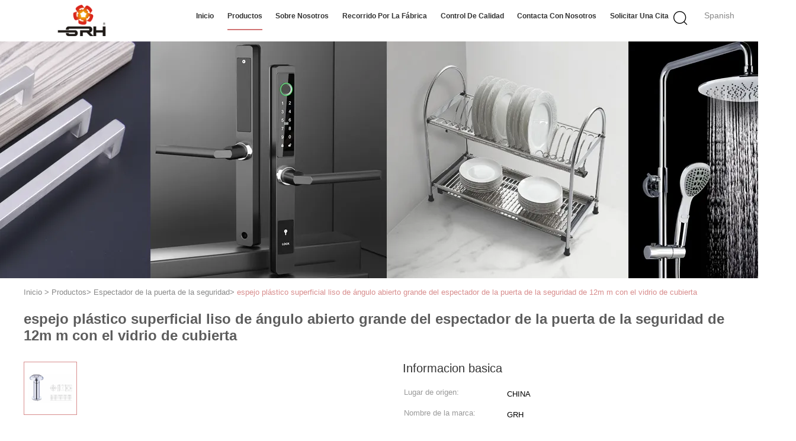

--- FILE ---
content_type: text/html
request_url: https://spanish.hardwarepullhandles.com/sale-11002399-12mm-security-door-viewer-large-open-angle-smooth-surface-plastic-mirror-with-cover-glass.html
body_size: 32563
content:

<!DOCTYPE html>
<html lang="es">
<head>
	<meta charset="utf-8">
	<meta http-equiv="X-UA-Compatible" content="IE=edge">
	<meta name="viewport" content="width=device-width, initial-scale=1.0">
    <title>espejo plástico superficial liso de ángulo abierto grande del espectador de la puerta de la seguridad de 12m m con el vidrio de cubierta</title>
	    <meta name="keywords" content="espectador de la mirilla de la puerta, mirilla granangular de la puerta, Espectador de la puerta de la seguridad" />
            <meta name="description" content="Alta calidad espejo plástico superficial liso de ángulo abierto grande del espectador de la puerta de la seguridad de 12m m con el vidrio de cubierta de China., Mercado de productos líder de China espectador de la mirilla de la puerta producto, con estricto control de calidad mirilla granangular de la puerta fábricas, produciendo alta calidad mirilla granangular de la puerta productos." />
    			<link type='text/css' rel='stylesheet' href='/??/images/global.css,/photo/hardwarepullhandles/sitetpl/style/common.css?ver=1750148000' media='all'>
			  <script type='text/javascript' src='/js/jquery.js'></script><meta property="og:title" content="espejo plástico superficial liso de ángulo abierto grande del espectador de la puerta de la seguridad de 12m m con el vidrio de cubierta" />
<meta property="og:description" content="Alta calidad espejo plástico superficial liso de ángulo abierto grande del espectador de la puerta de la seguridad de 12m m con el vidrio de cubierta de China., Mercado de productos líder de China espectador de la mirilla de la puerta producto, con estricto control de calidad mirilla granangular de la puerta fábricas, produciendo alta calidad mirilla granangular de la puerta productos." />
<meta property="og:type" content="product" />
<meta property="og:availability" content="instock" />
<meta property="og:site_name" content="WENZHOU GRH MANUFACTURE CO.,LTD" />
<meta property="og:url" content="https://spanish.hardwarepullhandles.com/sale-11002399-12mm-security-door-viewer-large-open-angle-smooth-surface-plastic-mirror-with-cover-glass.html" />
<meta property="og:image" content="https://spanish.hardwarepullhandles.com/photo/ps20209608-12mm_security_door_viewer_large_open_angle_smooth_surface_plastic_mirror_with_cover_glass.jpg" />
<link rel="canonical" href="https://spanish.hardwarepullhandles.com/sale-11002399-12mm-security-door-viewer-large-open-angle-smooth-surface-plastic-mirror-with-cover-glass.html" />
<link rel="alternate" href="https://m.spanish.hardwarepullhandles.com/sale-11002399-12mm-security-door-viewer-large-open-angle-smooth-surface-plastic-mirror-with-cover-glass.html" media="only screen and (max-width: 640px)" />
<link rel="stylesheet" type="text/css" href="/js/guidefirstcommon.css" />
<style type="text/css">
/*<![CDATA[*/
.consent__cookie {position: fixed;top: 0;left: 0;width: 100%;height: 0%;z-index: 100000;}.consent__cookie_bg {position: fixed;top: 0;left: 0;width: 100%;height: 100%;background: #000;opacity: .6;display: none }.consent__cookie_rel {position: fixed;bottom:0;left: 0;width: 100%;background: #fff;display: -webkit-box;display: -ms-flexbox;display: flex;flex-wrap: wrap;padding: 24px 80px;-webkit-box-sizing: border-box;box-sizing: border-box;-webkit-box-pack: justify;-ms-flex-pack: justify;justify-content: space-between;-webkit-transition: all ease-in-out .3s;transition: all ease-in-out .3s }.consent__close {position: absolute;top: 20px;right: 20px;cursor: pointer }.consent__close svg {fill: #777 }.consent__close:hover svg {fill: #000 }.consent__cookie_box {flex: 1;word-break: break-word;}.consent__warm {color: #777;font-size: 16px;margin-bottom: 12px;line-height: 19px }.consent__title {color: #333;font-size: 20px;font-weight: 600;margin-bottom: 12px;line-height: 23px }.consent__itxt {color: #333;font-size: 14px;margin-bottom: 12px;display: -webkit-box;display: -ms-flexbox;display: flex;-webkit-box-align: center;-ms-flex-align: center;align-items: center }.consent__itxt i {display: -webkit-inline-box;display: -ms-inline-flexbox;display: inline-flex;width: 28px;height: 28px;border-radius: 50%;background: #e0f9e9;margin-right: 8px;-webkit-box-align: center;-ms-flex-align: center;align-items: center;-webkit-box-pack: center;-ms-flex-pack: center;justify-content: center }.consent__itxt svg {fill: #3ca860 }.consent__txt {color: #a6a6a6;font-size: 14px;margin-bottom: 8px;line-height: 17px }.consent__btns {display: -webkit-box;display: -ms-flexbox;display: flex;-webkit-box-orient: vertical;-webkit-box-direction: normal;-ms-flex-direction: column;flex-direction: column;-webkit-box-pack: center;-ms-flex-pack: center;justify-content: center;flex-shrink: 0;}.consent__btn {width: 280px;height: 40px;line-height: 40px;text-align: center;background: #3ca860;color: #fff;border-radius: 4px;margin: 8px 0;-webkit-box-sizing: border-box;box-sizing: border-box;cursor: pointer;font-size:14px}.consent__btn:hover {background: #00823b }.consent__btn.empty {color: #3ca860;border: 1px solid #3ca860;background: #fff }.consent__btn.empty:hover {background: #3ca860;color: #fff }.open .consent__cookie_bg {display: block }.open .consent__cookie_rel {bottom: 0 }@media (max-width: 760px) {.consent__btns {width: 100%;align-items: center;}.consent__cookie_rel {padding: 20px 24px }}.consent__cookie.open {display: block;}.consent__cookie {display: none;}
/*]]>*/
</style>
<style type="text/css">
/*<![CDATA[*/
@media only screen and (max-width:640px){.contact_now_dialog .content-wrap .desc{background-image:url(/images/cta_images/bg_s.png) !important}}.contact_now_dialog .content-wrap .content-wrap_header .cta-close{background-image:url(/images/cta_images/sprite.png) !important}.contact_now_dialog .content-wrap .desc{background-image:url(/images/cta_images/bg_l.png) !important}.contact_now_dialog .content-wrap .cta-btn i{background-image:url(/images/cta_images/sprite.png) !important}.contact_now_dialog .content-wrap .head-tip img{content:url(/images/cta_images/cta_contact_now.png) !important}.cusim{background-image:url(/images/imicon/im.svg) !important}.cuswa{background-image:url(/images/imicon/wa.png) !important}.cusall{background-image:url(/images/imicon/allchat.svg) !important}
/*]]>*/
</style>
<script type="text/javascript" src="/js/guidefirstcommon.js"></script>
<script type="text/javascript">
/*<![CDATA[*/
window.isvideotpl = 1;window.detailurl = '/sale-11002399-12mm-security-door-viewer-large-open-angle-smooth-surface-plastic-mirror-with-cover-glass.html';
var colorUrl = '';var isShowGuide = 2;var showGuideColor = 0;var im_appid = 10003;var im_msg="Good day, what product are you looking for?";

var cta_cid = 34792;var use_defaulProductInfo = 1;var cta_pid = 11002399;var test_company = 0;var webim_domain = '';var company_type = 15;var cta_equipment = 'pc'; var setcookie = 'setwebimCookie(44942,11002399,15)'; var whatsapplink = "https://wa.me/8613587874988?text=Hi%2C+I%27m+interested+in+espejo+pl%C3%A1stico+superficial+liso+de+%C3%A1ngulo+abierto+grande+del+espectador+de+la+puerta+de+la+seguridad+de+12m+m+con+el+vidrio+de+cubierta."; function insertMeta(){var str = '<meta name="mobile-web-app-capable" content="yes" /><meta name="viewport" content="width=device-width, initial-scale=1.0" />';document.head.insertAdjacentHTML('beforeend',str);} var element = document.querySelector('a.footer_webim_a[href="/webim/webim_tab.html"]');if (element) {element.parentNode.removeChild(element);}

var colorUrl = '';
var aisearch = 0;
var selfUrl = '';
window.playerReportUrl='/vod/view_count/report';
var query_string = ["Products","Detail"];
var g_tp = '';
var customtplcolor = 99723;
var str_chat = 'Charlar';
				var str_call_now = 'Llama ahora.';
var str_chat_now = 'Chatea ahora';
var str_contact1 = 'Consiga el mejor precio';var str_chat_lang='spanish';var str_contact2 = 'Obtener precio';var str_contact2 = 'el mejor precio';var str_contact = 'CONTACTO';
window.predomainsub = "";
/*]]>*/
</script>
</head>
<body>
<img src="/logo.gif" style="display:none" alt="logo"/>
<a style="display: none!important;" title="WENZHOU GRH MANUFACTURE CO.,LTD" class="float-inquiry" href="/contactnow.html" onclick='setinquiryCookie("{\"showproduct\":1,\"pid\":\"11002399\",\"name\":\"espejo pl\\u00e1stico superficial liso de \\u00e1ngulo abierto grande del espectador de la puerta de la seguridad de 12m m con el vidrio de cubierta\",\"source_url\":\"\\/sale-11002399-12mm-security-door-viewer-large-open-angle-smooth-surface-plastic-mirror-with-cover-glass.html\",\"picurl\":\"\\/photo\\/pd20209608-12mm_security_door_viewer_large_open_angle_smooth_surface_plastic_mirror_with_cover_glass.jpg\",\"propertyDetail\":[[\"Material\",\"Lat\\u00f3n\"],[\"Dioptre del espectador\",\"160\"],[\"Di\\u00e1metro de agujero de la puerta\",\"12\"],[\"Grueso de la puerta\",\"25-75\"]],\"company_name\":null,\"picurl_c\":\"\\/photo\\/pc20209608-12mm_security_door_viewer_large_open_angle_smooth_surface_plastic_mirror_with_cover_glass.jpg\",\"price\":\"\",\"username\":\"GRH\",\"viewTime\":\"\\u00faltimo inicio de sesi\\u00f3n : 4 horas 02 minutos hace\",\"subject\":\"Por favor, env\\u00edenme m\\u00e1s informaci\\u00f3n sobre su espejo pl\\u00e1stico superficial liso de \\u00e1ngulo abierto grande del espectador de la puerta de la seguridad de 12m m con el vidrio de cubierta\",\"countrycode\":\"\"}");'></a>
<script>
var originProductInfo = '';
var originProductInfo = {"showproduct":1,"pid":"11002399","name":"espejo pl\u00e1stico superficial liso de \u00e1ngulo abierto grande del espectador de la puerta de la seguridad de 12m m con el vidrio de cubierta","source_url":"\/sale-11002399-12mm-security-door-viewer-large-open-angle-smooth-surface-plastic-mirror-with-cover-glass.html","picurl":"\/photo\/pd20209608-12mm_security_door_viewer_large_open_angle_smooth_surface_plastic_mirror_with_cover_glass.jpg","propertyDetail":[["Material","Lat\u00f3n"],["Dioptre del espectador","160"],["Di\u00e1metro de agujero de la puerta","12"],["Grueso de la puerta","25-75"]],"company_name":null,"picurl_c":"\/photo\/pc20209608-12mm_security_door_viewer_large_open_angle_smooth_surface_plastic_mirror_with_cover_glass.jpg","price":"","username":"GRH","viewTime":"\u00faltimo inicio de sesi\u00f3n : 4 horas 02 minutos hace","subject":"Por favor, env\u00edenme de precios FOB de espejo pl\u00e1stico superficial liso de \u00e1ngulo abierto grande del espectador de la puerta de la seguridad de 12m m con el vidrio de cubierta","countrycode":""};
var save_url = "/contactsave.html";
var update_url = "/updateinquiry.html";
var productInfo = {};
var defaulProductInfo = {};
var myDate = new Date();
var curDate = myDate.getFullYear()+'-'+(parseInt(myDate.getMonth())+1)+'-'+myDate.getDate();
var message = '';
var default_pop = 1;
var leaveMessageDialog = document.getElementsByClassName('leave-message-dialog')[0]; // 获取弹层
var _$$ = function (dom) {
    return document.querySelectorAll(dom);
};
resInfo = originProductInfo;
resInfo['name'] = resInfo['name'] || '';
defaulProductInfo.pid = resInfo['pid'];
defaulProductInfo.productName = resInfo['name'] ?? '';
defaulProductInfo.productInfo = resInfo['propertyDetail'];
defaulProductInfo.productImg = resInfo['picurl_c'];
defaulProductInfo.subject = resInfo['subject'] ?? '';
defaulProductInfo.productImgAlt = resInfo['name'] ?? '';
var inquirypopup_tmp = 1;
var message = 'Querido,'+'\r\n'+"No input file specified."+' '+trim(resInfo['name'])+", ¿Podría enviarme más detalles como tipo, tamaño, MOQ, material, etc.?"+'\r\n'+"¡Gracias!"+'\r\n'+"Esperando su respuesta.";
var message_1 = 'Querido,'+'\r\n'+"No input file specified."+' '+trim(resInfo['name'])+", ¿Podría enviarme más detalles como tipo, tamaño, MOQ, material, etc.?"+'\r\n'+"¡Gracias!"+'\r\n'+"Esperando su respuesta.";
var message_2 = 'Hola,'+'\r\n'+"Busco"+' '+trim(resInfo['name'])+", por favor envíeme el precio, la especificación y la imagen."+'\r\n'+"Su rápida respuesta será muy apreciada."+'\r\n'+"No dude en ponerse en contacto conmigo para obtener más información."+'\r\n'+"Muchas gracias.";
var message_3 = 'Hola,'+'\r\n'+trim(resInfo['name'])+' '+"cumple con mis expectativas."+'\r\n'+"Por favor, dame el mejor precio y otra información sobre el producto."+'\r\n'+"No dude en ponerse en contacto conmigo a través de mi correo."+'\r\n'+"Muchas gracias.";
var message_5 = 'Hola,'+'\r\n'+"Estoy muy interesado en tu"+' '+trim(resInfo['name'])+'.'+'\r\n'+"Por favor envíeme los detalles de su producto."+'\r\n'+"Esperamos su rápida respuesta."+'\r\n'+"No dude en contactarme por correo."+'\r\n'+"¡Saludos!";
var message_4 = 'Querido,'+'\r\n'+"¿Cuál es el precio FOB en su"+' '+trim(resInfo['name'])+'?'+'\r\n'+"¿Cuál es el nombre del puerto más cercano?"+'\r\n'+"Por favor, respóndame lo antes posible, sería mejor compartir más información."+'\r\n'+"¡Saludos!";
var message_6 = 'Querido,'+'\r\n'+"Proporcione información sobre su"+' '+trim(resInfo['name'])+", como tipo, tamaño, material y, por supuesto, el mejor precio."+'\r\n'+"Esperamos su rápida respuesta."+'\r\n'+"Gracias!";
var message_7 = 'Querido,'+'\r\n'+"Puedes suministrar"+' '+trim(resInfo['name'])+" ¿para nosotros?"+'\r\n'+"Primero queremos una lista de precios y algunos detalles del producto."+'\r\n'+"Espero recibir una respuesta lo antes posible y espero cooperar."+'\r\n'+"Muchas gracias.";
var message_8 = 'Hola,'+'\r\n'+"Busco"+' '+trim(resInfo['name'])+", por favor, dame información más detallada sobre el producto."+'\r\n'+"Espero su respuesta."+'\r\n'+"Gracias!";
var message_9 = 'Hola,'+'\r\n'+"Tu"+' '+trim(resInfo['name'])+" cumple muy bien mis requisitos."+'\r\n'+"Por favor envíeme el precio, las especificaciones y el modelo similar estará bien."+'\r\n'+"Siéntete libre de charlar conmigo."+'\r\n'+"¡Gracias!";
var message_10 = 'Querido,'+'\r\n'+"Quiero saber más sobre los detalles y cotización de"+' '+trim(resInfo['name'])+'.'+'\r\n'+"No dude en ponerse en contacto conmigo."+'\r\n'+"¡Saludos!";

var r = getRandom(1,10);

defaulProductInfo.message = eval("message_"+r);
    defaulProductInfo.message = eval("message_"+r);
        var mytAjax = {

    post: function(url, data, fn) {
        var xhr = new XMLHttpRequest();
        xhr.open("POST", url, true);
        xhr.setRequestHeader("Content-Type", "application/x-www-form-urlencoded;charset=UTF-8");
        xhr.setRequestHeader("X-Requested-With", "XMLHttpRequest");
        xhr.setRequestHeader('Content-Type','text/plain;charset=UTF-8');
        xhr.onreadystatechange = function() {
            if(xhr.readyState == 4 && (xhr.status == 200 || xhr.status == 304)) {
                fn.call(this, xhr.responseText);
            }
        };
        xhr.send(data);
    },

    postform: function(url, data, fn) {
        var xhr = new XMLHttpRequest();
        xhr.open("POST", url, true);
        xhr.setRequestHeader("X-Requested-With", "XMLHttpRequest");
        xhr.onreadystatechange = function() {
            if(xhr.readyState == 4 && (xhr.status == 200 || xhr.status == 304)) {
                fn.call(this, xhr.responseText);
            }
        };
        xhr.send(data);
    }
};
/*window.onload = function(){
    leaveMessageDialog = document.getElementsByClassName('leave-message-dialog')[0];
    if (window.localStorage.recordDialogStatus=='undefined' || (window.localStorage.recordDialogStatus!='undefined' && window.localStorage.recordDialogStatus != curDate)) {
        setTimeout(function(){
            if(parseInt(inquirypopup_tmp%10) == 1){
                creatDialog(defaulProductInfo, 1);
            }
        }, 6000);
    }
};*/
function trim(str)
{
    str = str.replace(/(^\s*)/g,"");
    return str.replace(/(\s*$)/g,"");
};
function getRandom(m,n){
    var num = Math.floor(Math.random()*(m - n) + n);
    return num;
};
function strBtn(param) {

    var starattextarea = document.getElementById("textareamessage").value.length;
    var email = document.getElementById("startEmail").value;

    var default_tip = document.querySelectorAll(".watermark_container").length;
    if (20 < starattextarea && starattextarea < 3000) {
        if(default_tip>0){
            document.getElementById("textareamessage1").parentNode.parentNode.nextElementSibling.style.display = "none";
        }else{
            document.getElementById("textareamessage1").parentNode.nextElementSibling.style.display = "none";
        }

    } else {
        if(default_tip>0){
            document.getElementById("textareamessage1").parentNode.parentNode.nextElementSibling.style.display = "block";
        }else{
            document.getElementById("textareamessage1").parentNode.nextElementSibling.style.display = "block";
        }

        return;
    }

    // var re = /^([a-zA-Z0-9_-])+@([a-zA-Z0-9_-])+\.([a-zA-Z0-9_-])+/i;/*邮箱不区分大小写*/
    var re = /^[a-zA-Z0-9][\w-]*(\.?[\w-]+)*@[a-zA-Z0-9-]+(\.[a-zA-Z0-9]+)+$/i;
    if (!re.test(email)) {
        document.getElementById("startEmail").nextElementSibling.style.display = "block";
        return;
    } else {
        document.getElementById("startEmail").nextElementSibling.style.display = "none";
    }

    var subject = document.getElementById("pop_subject").value;
    var pid = document.getElementById("pop_pid").value;
    var message = document.getElementById("textareamessage").value;
    var sender_email = document.getElementById("startEmail").value;
    var tel = '';
    if (document.getElementById("tel0") != undefined && document.getElementById("tel0") != '')
        tel = document.getElementById("tel0").value;
    var form_serialize = '&tel='+tel;

    form_serialize = form_serialize.replace(/\+/g, "%2B");
    mytAjax.post(save_url,"pid="+pid+"&subject="+subject+"&email="+sender_email+"&message="+(message)+form_serialize,function(res){
        var mes = JSON.parse(res);
        if(mes.status == 200){
            var iid = mes.iid;
            document.getElementById("pop_iid").value = iid;
            document.getElementById("pop_uuid").value = mes.uuid;

            if(typeof gtag_report_conversion === "function"){
                gtag_report_conversion();//执行统计js代码
            }
            if(typeof fbq === "function"){
                fbq('track','Purchase');//执行统计js代码
            }
        }
    });
    for (var index = 0; index < document.querySelectorAll(".dialog-content-pql").length; index++) {
        document.querySelectorAll(".dialog-content-pql")[index].style.display = "none";
    };
    $('#idphonepql').val(tel);
    document.getElementById("dialog-content-pql-id").style.display = "block";
    ;
};
function twoBtnOk(param) {

    var selectgender = document.getElementById("Mr").innerHTML;
    var iid = document.getElementById("pop_iid").value;
    var sendername = document.getElementById("idnamepql").value;
    var senderphone = document.getElementById("idphonepql").value;
    var sendercname = document.getElementById("idcompanypql").value;
    var uuid = document.getElementById("pop_uuid").value;
    var gender = 2;
    if(selectgender == 'Mr.') gender = 0;
    if(selectgender == 'Mrs.') gender = 1;
    var pid = document.getElementById("pop_pid").value;
    var form_serialize = '';

        form_serialize = form_serialize.replace(/\+/g, "%2B");

    mytAjax.post(update_url,"iid="+iid+"&gender="+gender+"&uuid="+uuid+"&name="+(sendername)+"&tel="+(senderphone)+"&company="+(sendercname)+form_serialize,function(res){});

    for (var index = 0; index < document.querySelectorAll(".dialog-content-pql").length; index++) {
        document.querySelectorAll(".dialog-content-pql")[index].style.display = "none";
    };
    document.getElementById("dialog-content-pql-ok").style.display = "block";

};
function toCheckMust(name) {
    $('#'+name+'error').hide();
}
function handClidk(param) {
    var starattextarea = document.getElementById("textareamessage1").value.length;
    var email = document.getElementById("startEmail1").value;
    var default_tip = document.querySelectorAll(".watermark_container").length;
    if (20 < starattextarea && starattextarea < 3000) {
        if(default_tip>0){
            document.getElementById("textareamessage1").parentNode.parentNode.nextElementSibling.style.display = "none";
        }else{
            document.getElementById("textareamessage1").parentNode.nextElementSibling.style.display = "none";
        }

    } else {
        if(default_tip>0){
            document.getElementById("textareamessage1").parentNode.parentNode.nextElementSibling.style.display = "block";
        }else{
            document.getElementById("textareamessage1").parentNode.nextElementSibling.style.display = "block";
        }

        return;
    }

    // var re = /^([a-zA-Z0-9_-])+@([a-zA-Z0-9_-])+\.([a-zA-Z0-9_-])+/i;
    var re = /^[a-zA-Z0-9][\w-]*(\.?[\w-]+)*@[a-zA-Z0-9-]+(\.[a-zA-Z0-9]+)+$/i;
    if (!re.test(email)) {
        document.getElementById("startEmail1").nextElementSibling.style.display = "block";
        return;
    } else {
        document.getElementById("startEmail1").nextElementSibling.style.display = "none";
    }

    var subject = document.getElementById("pop_subject").value;
    var pid = document.getElementById("pop_pid").value;
    var message = document.getElementById("textareamessage1").value;
    var sender_email = document.getElementById("startEmail1").value;
    var form_serialize = tel = '';
    if (document.getElementById("tel1") != undefined && document.getElementById("tel1") != '')
        tel = document.getElementById("tel1").value;
        mytAjax.post(save_url,"email="+sender_email+"&tel="+tel+"&pid="+pid+"&message="+message+"&subject="+subject+form_serialize,function(res){

        var mes = JSON.parse(res);
        if(mes.status == 200){
            var iid = mes.iid;
            document.getElementById("pop_iid").value = iid;
            document.getElementById("pop_uuid").value = mes.uuid;
            if(typeof gtag_report_conversion === "function"){
                gtag_report_conversion();//执行统计js代码
            }
        }

    });
    for (var index = 0; index < document.querySelectorAll(".dialog-content-pql").length; index++) {
        document.querySelectorAll(".dialog-content-pql")[index].style.display = "none";
    };
    $('#idphonepql').val(tel);
    document.getElementById("dialog-content-pql-id").style.display = "block";

};
window.addEventListener('load', function () {
    $('.checkbox-wrap label').each(function(){
        if($(this).find('input').prop('checked')){
            $(this).addClass('on')
        }else {
            $(this).removeClass('on')
        }
    })
    $(document).on('click', '.checkbox-wrap label' , function(ev){
        if (ev.target.tagName.toUpperCase() != 'INPUT') {
            $(this).toggleClass('on')
        }
    })
})

function hand_video(pdata) {
    data = JSON.parse(pdata);
    productInfo.productName = data.productName;
    productInfo.productInfo = data.productInfo;
    productInfo.productImg = data.productImg;
    productInfo.subject = data.subject;

    var message = 'Querido,'+'\r\n'+"No input file specified."+' '+trim(data.productName)+", ¿podría enviarme más detalles como tipo, tamaño, cantidad, material, etc.?"+'\r\n'+"¡Gracias!"+'\r\n'+"Esperando su respuesta.";

    var message = 'Querido,'+'\r\n'+"No input file specified."+' '+trim(data.productName)+", ¿Podría enviarme más detalles como tipo, tamaño, MOQ, material, etc.?"+'\r\n'+"¡Gracias!"+'\r\n'+"Esperando su respuesta.";
    var message_1 = 'Querido,'+'\r\n'+"No input file specified."+' '+trim(data.productName)+", ¿Podría enviarme más detalles como tipo, tamaño, MOQ, material, etc.?"+'\r\n'+"¡Gracias!"+'\r\n'+"Esperando su respuesta.";
    var message_2 = 'Hola,'+'\r\n'+"Busco"+' '+trim(data.productName)+", por favor envíeme el precio, la especificación y la imagen."+'\r\n'+"Su rápida respuesta será muy apreciada."+'\r\n'+"No dude en ponerse en contacto conmigo para obtener más información."+'\r\n'+"Muchas gracias.";
    var message_3 = 'Hola,'+'\r\n'+trim(data.productName)+' '+"cumple con mis expectativas."+'\r\n'+"Por favor, dame el mejor precio y otra información sobre el producto."+'\r\n'+"No dude en ponerse en contacto conmigo a través de mi correo."+'\r\n'+"Muchas gracias.";

    var message_4 = 'Querido,'+'\r\n'+"¿Cuál es el precio FOB en su"+' '+trim(data.productName)+'?'+'\r\n'+"¿Cuál es el nombre del puerto más cercano?"+'\r\n'+"Por favor, respóndame lo antes posible, sería mejor compartir más información."+'\r\n'+"¡Saludos!";
    var message_5 = 'Hola,'+'\r\n'+"Estoy muy interesado en tu"+' '+trim(data.productName)+'.'+'\r\n'+"Por favor envíeme los detalles de su producto."+'\r\n'+"Esperamos su rápida respuesta."+'\r\n'+"No dude en contactarme por correo."+'\r\n'+"¡Saludos!";

    var message_6 = 'Querido,'+'\r\n'+"Proporcione información sobre su"+' '+trim(data.productName)+", como tipo, tamaño, material y, por supuesto, el mejor precio."+'\r\n'+"Esperamos su rápida respuesta."+'\r\n'+"Gracias!";
    var message_7 = 'Querido,'+'\r\n'+"Puedes suministrar"+' '+trim(data.productName)+" ¿para nosotros?"+'\r\n'+"Primero queremos una lista de precios y algunos detalles del producto."+'\r\n'+"Espero recibir una respuesta lo antes posible y espero cooperar."+'\r\n'+"Muchas gracias.";
    var message_8 = 'Hola,'+'\r\n'+"Busco"+' '+trim(data.productName)+", por favor, dame información más detallada sobre el producto."+'\r\n'+"Espero su respuesta."+'\r\n'+"Gracias!";
    var message_9 = 'Hola,'+'\r\n'+"Tu"+' '+trim(data.productName)+" cumple muy bien mis requisitos."+'\r\n'+"Por favor envíeme el precio, las especificaciones y el modelo similar estará bien."+'\r\n'+"Siéntete libre de charlar conmigo."+'\r\n'+"¡Gracias!";
    var message_10 = 'Querido,'+'\r\n'+"Quiero saber más sobre los detalles y cotización de"+' '+trim(data.productName)+'.'+'\r\n'+"No dude en ponerse en contacto conmigo."+'\r\n'+"¡Saludos!";

    var r = getRandom(1,10);

    productInfo.message = eval("message_"+r);
            if(parseInt(inquirypopup_tmp/10) == 1){
        productInfo.message = "";
    }
    productInfo.pid = data.pid;
    creatDialog(productInfo, 2);
};

function handDialog(pdata) {
    data = JSON.parse(pdata);
    productInfo.productName = data.productName;
    productInfo.productInfo = data.productInfo;
    productInfo.productImg = data.productImg;
    productInfo.subject = data.subject;

    var message = 'Querido,'+'\r\n'+"No input file specified."+' '+trim(data.productName)+", ¿podría enviarme más detalles como tipo, tamaño, cantidad, material, etc.?"+'\r\n'+"¡Gracias!"+'\r\n'+"Esperando su respuesta.";

    var message = 'Querido,'+'\r\n'+"No input file specified."+' '+trim(data.productName)+", ¿Podría enviarme más detalles como tipo, tamaño, MOQ, material, etc.?"+'\r\n'+"¡Gracias!"+'\r\n'+"Esperando su respuesta.";
    var message_1 = 'Querido,'+'\r\n'+"No input file specified."+' '+trim(data.productName)+", ¿Podría enviarme más detalles como tipo, tamaño, MOQ, material, etc.?"+'\r\n'+"¡Gracias!"+'\r\n'+"Esperando su respuesta.";
    var message_2 = 'Hola,'+'\r\n'+"Busco"+' '+trim(data.productName)+", por favor envíeme el precio, la especificación y la imagen."+'\r\n'+"Su rápida respuesta será muy apreciada."+'\r\n'+"No dude en ponerse en contacto conmigo para obtener más información."+'\r\n'+"Muchas gracias.";
    var message_3 = 'Hola,'+'\r\n'+trim(data.productName)+' '+"cumple con mis expectativas."+'\r\n'+"Por favor, dame el mejor precio y otra información sobre el producto."+'\r\n'+"No dude en ponerse en contacto conmigo a través de mi correo."+'\r\n'+"Muchas gracias.";

    var message_4 = 'Querido,'+'\r\n'+"¿Cuál es el precio FOB en su"+' '+trim(data.productName)+'?'+'\r\n'+"¿Cuál es el nombre del puerto más cercano?"+'\r\n'+"Por favor, respóndame lo antes posible, sería mejor compartir más información."+'\r\n'+"¡Saludos!";
    var message_5 = 'Hola,'+'\r\n'+"Estoy muy interesado en tu"+' '+trim(data.productName)+'.'+'\r\n'+"Por favor envíeme los detalles de su producto."+'\r\n'+"Esperamos su rápida respuesta."+'\r\n'+"No dude en contactarme por correo."+'\r\n'+"¡Saludos!";
        var message_6 = 'Querido,'+'\r\n'+"Proporcione información sobre su"+' '+trim(data.productName)+", como tipo, tamaño, material y, por supuesto, el mejor precio."+'\r\n'+"Esperamos su rápida respuesta."+'\r\n'+"Gracias!";
    var message_7 = 'Querido,'+'\r\n'+"Puedes suministrar"+' '+trim(data.productName)+" ¿para nosotros?"+'\r\n'+"Primero queremos una lista de precios y algunos detalles del producto."+'\r\n'+"Espero recibir una respuesta lo antes posible y espero cooperar."+'\r\n'+"Muchas gracias.";
    var message_8 = 'Hola,'+'\r\n'+"Busco"+' '+trim(data.productName)+", por favor, dame información más detallada sobre el producto."+'\r\n'+"Espero su respuesta."+'\r\n'+"Gracias!";
    var message_9 = 'Hola,'+'\r\n'+"Tu"+' '+trim(data.productName)+" cumple muy bien mis requisitos."+'\r\n'+"Por favor envíeme el precio, las especificaciones y el modelo similar estará bien."+'\r\n'+"Siéntete libre de charlar conmigo."+'\r\n'+"¡Gracias!";
    var message_10 = 'Querido,'+'\r\n'+"Quiero saber más sobre los detalles y cotización de"+' '+trim(data.productName)+'.'+'\r\n'+"No dude en ponerse en contacto conmigo."+'\r\n'+"¡Saludos!";

    var r = getRandom(1,10);
    productInfo.message = eval("message_"+r);
            if(parseInt(inquirypopup_tmp/10) == 1){
        productInfo.message = "";
    }
    productInfo.pid = data.pid;
    creatDialog(productInfo, 2);
};

function closepql(param) {

    leaveMessageDialog.style.display = 'none';
};

function closepql2(param) {

    for (var index = 0; index < document.querySelectorAll(".dialog-content-pql").length; index++) {
        document.querySelectorAll(".dialog-content-pql")[index].style.display = "none";
    };
    document.getElementById("dialog-content-pql-ok").style.display = "block";
};

function decodeHtmlEntities(str) {
    var tempElement = document.createElement('div');
    tempElement.innerHTML = str;
    return tempElement.textContent || tempElement.innerText || '';
}

function initProduct(productInfo,type){

    productInfo.productName = decodeHtmlEntities(productInfo.productName);
    productInfo.message = decodeHtmlEntities(productInfo.message);

    leaveMessageDialog = document.getElementsByClassName('leave-message-dialog')[0];
    leaveMessageDialog.style.display = "block";
    if(type == 3){
        var popinquiryemail = document.getElementById("popinquiryemail").value;
        _$$("#startEmail1")[0].value = popinquiryemail;
    }else{
        _$$("#startEmail1")[0].value = "";
    }
    _$$("#startEmail")[0].value = "";
    _$$("#idnamepql")[0].value = "";
    _$$("#idphonepql")[0].value = "";
    _$$("#idcompanypql")[0].value = "";

    _$$("#pop_pid")[0].value = productInfo.pid;
    _$$("#pop_subject")[0].value = productInfo.subject;
    
    if(parseInt(inquirypopup_tmp/10) == 1){
        productInfo.message = "";
    }

    _$$("#textareamessage1")[0].value = productInfo.message;
    _$$("#textareamessage")[0].value = productInfo.message;

    _$$("#dialog-content-pql-id .titlep")[0].innerHTML = productInfo.productName;
    _$$("#dialog-content-pql-id img")[0].setAttribute("src", productInfo.productImg);
    _$$("#dialog-content-pql-id img")[0].setAttribute("alt", productInfo.productImgAlt);

    _$$("#dialog-content-pql-id-hand img")[0].setAttribute("src", productInfo.productImg);
    _$$("#dialog-content-pql-id-hand img")[0].setAttribute("alt", productInfo.productImgAlt);
    _$$("#dialog-content-pql-id-hand .titlep")[0].innerHTML = productInfo.productName;

    if (productInfo.productInfo.length > 0) {
        var ul2, ul;
        ul = document.createElement("ul");
        for (var index = 0; index < productInfo.productInfo.length; index++) {
            var el = productInfo.productInfo[index];
            var li = document.createElement("li");
            var span1 = document.createElement("span");
            span1.innerHTML = el[0] + ":";
            var span2 = document.createElement("span");
            span2.innerHTML = el[1];
            li.appendChild(span1);
            li.appendChild(span2);
            ul.appendChild(li);

        }
        ul2 = ul.cloneNode(true);
        if (type === 1) {
            _$$("#dialog-content-pql-id .left")[0].replaceChild(ul, _$$("#dialog-content-pql-id .left ul")[0]);
        } else {
            _$$("#dialog-content-pql-id-hand .left")[0].replaceChild(ul2, _$$("#dialog-content-pql-id-hand .left ul")[0]);
            _$$("#dialog-content-pql-id .left")[0].replaceChild(ul, _$$("#dialog-content-pql-id .left ul")[0]);
        }
    };
    for (var index = 0; index < _$$("#dialog-content-pql-id .right ul li").length; index++) {
        _$$("#dialog-content-pql-id .right ul li")[index].addEventListener("click", function (params) {
            _$$("#dialog-content-pql-id .right #Mr")[0].innerHTML = this.innerHTML
        }, false)

    };

};
function closeInquiryCreateDialog() {
    document.getElementById("xuanpan_dialog_box_pql").style.display = "none";
};
function showInquiryCreateDialog() {
    document.getElementById("xuanpan_dialog_box_pql").style.display = "block";
};
function submitPopInquiry(){
    var message = document.getElementById("inquiry_message").value;
    var email = document.getElementById("inquiry_email").value;
    var subject = defaulProductInfo.subject;
    var pid = defaulProductInfo.pid;
    if (email === undefined) {
        showInquiryCreateDialog();
        document.getElementById("inquiry_email").style.border = "1px solid red";
        return false;
    };
    if (message === undefined) {
        showInquiryCreateDialog();
        document.getElementById("inquiry_message").style.border = "1px solid red";
        return false;
    };
    if (email.search(/^\w+((-\w+)|(\.\w+))*\@[A-Za-z0-9]+((\.|-)[A-Za-z0-9]+)*\.[A-Za-z0-9]+$/) == -1) {
        document.getElementById("inquiry_email").style.border= "1px solid red";
        showInquiryCreateDialog();
        return false;
    } else {
        document.getElementById("inquiry_email").style.border= "";
    };
    if (message.length < 20 || message.length >3000) {
        showInquiryCreateDialog();
        document.getElementById("inquiry_message").style.border = "1px solid red";
        return false;
    } else {
        document.getElementById("inquiry_message").style.border = "";
    };
    var tel = '';
    if (document.getElementById("tel") != undefined && document.getElementById("tel") != '')
        tel = document.getElementById("tel").value;

    mytAjax.post(save_url,"pid="+pid+"&subject="+subject+"&email="+email+"&message="+(message)+'&tel='+tel,function(res){
        var mes = JSON.parse(res);
        if(mes.status == 200){
            var iid = mes.iid;
            document.getElementById("pop_iid").value = iid;
            document.getElementById("pop_uuid").value = mes.uuid;

        }
    });
    initProduct(defaulProductInfo);
    for (var index = 0; index < document.querySelectorAll(".dialog-content-pql").length; index++) {
        document.querySelectorAll(".dialog-content-pql")[index].style.display = "none";
    };
    $('#idphonepql').val(tel);
    document.getElementById("dialog-content-pql-id").style.display = "block";

};

//带附件上传
function submitPopInquiryfile(email_id,message_id,check_sort,name_id,phone_id,company_id,attachments){

    if(typeof(check_sort) == 'undefined'){
        check_sort = 0;
    }
    var message = document.getElementById(message_id).value;
    var email = document.getElementById(email_id).value;
    var attachments = document.getElementById(attachments).value;
    if(typeof(name_id) !== 'undefined' && name_id != ""){
        var name  = document.getElementById(name_id).value;
    }
    if(typeof(phone_id) !== 'undefined' && phone_id != ""){
        var phone = document.getElementById(phone_id).value;
    }
    if(typeof(company_id) !== 'undefined' && company_id != ""){
        var company = document.getElementById(company_id).value;
    }
    var subject = defaulProductInfo.subject;
    var pid = defaulProductInfo.pid;

    if(check_sort == 0){
        if (email === undefined) {
            showInquiryCreateDialog();
            document.getElementById(email_id).style.border = "1px solid red";
            return false;
        };
        if (message === undefined) {
            showInquiryCreateDialog();
            document.getElementById(message_id).style.border = "1px solid red";
            return false;
        };

        if (email.search(/^\w+((-\w+)|(\.\w+))*\@[A-Za-z0-9]+((\.|-)[A-Za-z0-9]+)*\.[A-Za-z0-9]+$/) == -1) {
            document.getElementById(email_id).style.border= "1px solid red";
            showInquiryCreateDialog();
            return false;
        } else {
            document.getElementById(email_id).style.border= "";
        };
        if (message.length < 20 || message.length >3000) {
            showInquiryCreateDialog();
            document.getElementById(message_id).style.border = "1px solid red";
            return false;
        } else {
            document.getElementById(message_id).style.border = "";
        };
    }else{

        if (message === undefined) {
            showInquiryCreateDialog();
            document.getElementById(message_id).style.border = "1px solid red";
            return false;
        };

        if (email === undefined) {
            showInquiryCreateDialog();
            document.getElementById(email_id).style.border = "1px solid red";
            return false;
        };

        if (message.length < 20 || message.length >3000) {
            showInquiryCreateDialog();
            document.getElementById(message_id).style.border = "1px solid red";
            return false;
        } else {
            document.getElementById(message_id).style.border = "";
        };

        if (email.search(/^\w+((-\w+)|(\.\w+))*\@[A-Za-z0-9]+((\.|-)[A-Za-z0-9]+)*\.[A-Za-z0-9]+$/) == -1) {
            document.getElementById(email_id).style.border= "1px solid red";
            showInquiryCreateDialog();
            return false;
        } else {
            document.getElementById(email_id).style.border= "";
        };

    };

    mytAjax.post(save_url,"pid="+pid+"&subject="+subject+"&email="+email+"&message="+message+"&company="+company+"&attachments="+attachments,function(res){
        var mes = JSON.parse(res);
        if(mes.status == 200){
            var iid = mes.iid;
            document.getElementById("pop_iid").value = iid;
            document.getElementById("pop_uuid").value = mes.uuid;

            if(typeof gtag_report_conversion === "function"){
                gtag_report_conversion();//执行统计js代码
            }
            if(typeof fbq === "function"){
                fbq('track','Purchase');//执行统计js代码
            }
        }
    });
    initProduct(defaulProductInfo);

    if(name !== undefined && name != ""){
        _$$("#idnamepql")[0].value = name;
    }

    if(phone !== undefined && phone != ""){
        _$$("#idphonepql")[0].value = phone;
    }

    if(company !== undefined && company != ""){
        _$$("#idcompanypql")[0].value = company;
    }

    for (var index = 0; index < document.querySelectorAll(".dialog-content-pql").length; index++) {
        document.querySelectorAll(".dialog-content-pql")[index].style.display = "none";
    };
    document.getElementById("dialog-content-pql-id").style.display = "block";

};
function submitPopInquiryByParam(email_id,message_id,check_sort,name_id,phone_id,company_id){

    if(typeof(check_sort) == 'undefined'){
        check_sort = 0;
    }

    var senderphone = '';
    var message = document.getElementById(message_id).value;
    var email = document.getElementById(email_id).value;
    if(typeof(name_id) !== 'undefined' && name_id != ""){
        var name  = document.getElementById(name_id).value;
    }
    if(typeof(phone_id) !== 'undefined' && phone_id != ""){
        var phone = document.getElementById(phone_id).value;
        senderphone = phone;
    }
    if(typeof(company_id) !== 'undefined' && company_id != ""){
        var company = document.getElementById(company_id).value;
    }
    var subject = defaulProductInfo.subject;
    var pid = defaulProductInfo.pid;

    if(check_sort == 0){
        if (email === undefined) {
            showInquiryCreateDialog();
            document.getElementById(email_id).style.border = "1px solid red";
            return false;
        };
        if (message === undefined) {
            showInquiryCreateDialog();
            document.getElementById(message_id).style.border = "1px solid red";
            return false;
        };

        if (email.search(/^\w+((-\w+)|(\.\w+))*\@[A-Za-z0-9]+((\.|-)[A-Za-z0-9]+)*\.[A-Za-z0-9]+$/) == -1) {
            document.getElementById(email_id).style.border= "1px solid red";
            showInquiryCreateDialog();
            return false;
        } else {
            document.getElementById(email_id).style.border= "";
        };
        if (message.length < 20 || message.length >3000) {
            showInquiryCreateDialog();
            document.getElementById(message_id).style.border = "1px solid red";
            return false;
        } else {
            document.getElementById(message_id).style.border = "";
        };
    }else{

        if (message === undefined) {
            showInquiryCreateDialog();
            document.getElementById(message_id).style.border = "1px solid red";
            return false;
        };

        if (email === undefined) {
            showInquiryCreateDialog();
            document.getElementById(email_id).style.border = "1px solid red";
            return false;
        };

        if (message.length < 20 || message.length >3000) {
            showInquiryCreateDialog();
            document.getElementById(message_id).style.border = "1px solid red";
            return false;
        } else {
            document.getElementById(message_id).style.border = "";
        };

        if (email.search(/^\w+((-\w+)|(\.\w+))*\@[A-Za-z0-9]+((\.|-)[A-Za-z0-9]+)*\.[A-Za-z0-9]+$/) == -1) {
            document.getElementById(email_id).style.border= "1px solid red";
            showInquiryCreateDialog();
            return false;
        } else {
            document.getElementById(email_id).style.border= "";
        };

    };

    var productsku = "";
    if($("#product_sku").length > 0){
        productsku = $("#product_sku").html();
    }

    mytAjax.post(save_url,"tel="+senderphone+"&pid="+pid+"&subject="+subject+"&email="+email+"&message="+message+"&messagesku="+encodeURI(productsku),function(res){
        var mes = JSON.parse(res);
        if(mes.status == 200){
            var iid = mes.iid;
            document.getElementById("pop_iid").value = iid;
            document.getElementById("pop_uuid").value = mes.uuid;

            if(typeof gtag_report_conversion === "function"){
                gtag_report_conversion();//执行统计js代码
            }
            if(typeof fbq === "function"){
                fbq('track','Purchase');//执行统计js代码
            }
        }
    });
    initProduct(defaulProductInfo);

    if(name !== undefined && name != ""){
        _$$("#idnamepql")[0].value = name;
    }

    if(phone !== undefined && phone != ""){
        _$$("#idphonepql")[0].value = phone;
    }

    if(company !== undefined && company != ""){
        _$$("#idcompanypql")[0].value = company;
    }

    for (var index = 0; index < document.querySelectorAll(".dialog-content-pql").length; index++) {
        document.querySelectorAll(".dialog-content-pql")[index].style.display = "none";

    };
    document.getElementById("dialog-content-pql-id").style.display = "block";

};

function creat_videoDialog(productInfo, type) {

    if(type == 1){
        if(default_pop != 1){
            return false;
        }
        window.localStorage.recordDialogStatus = curDate;
    }else{
        default_pop = 0;
    }
    initProduct(productInfo, type);
    if (type === 1) {
        // 自动弹出
        for (var index = 0; index < document.querySelectorAll(".dialog-content-pql").length; index++) {

            document.querySelectorAll(".dialog-content-pql")[index].style.display = "none";
        };
        document.getElementById("dialog-content-pql").style.display = "block";
    } else {
        // 手动弹出
        for (var index = 0; index < document.querySelectorAll(".dialog-content-pql").length; index++) {
            document.querySelectorAll(".dialog-content-pql")[index].style.display = "none";
        };
        document.getElementById("dialog-content-pql-id-hand").style.display = "block";
    }
}

function creatDialog(productInfo, type) {

    if(type == 1){
        if(default_pop != 1){
            return false;
        }
        window.localStorage.recordDialogStatus = curDate;
    }else{
        default_pop = 0;
    }
    initProduct(productInfo, type);
    if (type === 1) {
        // 自动弹出
        for (var index = 0; index < document.querySelectorAll(".dialog-content-pql").length; index++) {

            document.querySelectorAll(".dialog-content-pql")[index].style.display = "none";
        };
        document.getElementById("dialog-content-pql").style.display = "block";
    } else {
        // 手动弹出
        for (var index = 0; index < document.querySelectorAll(".dialog-content-pql").length; index++) {
            document.querySelectorAll(".dialog-content-pql")[index].style.display = "none";
        };
        document.getElementById("dialog-content-pql-id-hand").style.display = "block";
    }
}

//带邮箱信息打开询盘框 emailtype=1表示带入邮箱
function openDialog(emailtype){
    var type = 2;//不带入邮箱，手动弹出
    if(emailtype == 1){
        var popinquiryemail = document.getElementById("popinquiryemail").value;
        // var re = /^([a-zA-Z0-9_-])+@([a-zA-Z0-9_-])+\.([a-zA-Z0-9_-])+/i;
        var re = /^[a-zA-Z0-9][\w-]*(\.?[\w-]+)*@[a-zA-Z0-9-]+(\.[a-zA-Z0-9]+)+$/i;
        if (!re.test(popinquiryemail)) {
            //前端提示样式;
            showInquiryCreateDialog();
            document.getElementById("popinquiryemail").style.border = "1px solid red";
            return false;
        } else {
            //前端提示样式;
        }
        var type = 3;
    }
    creatDialog(defaulProductInfo,type);
}

//上传附件
function inquiryUploadFile(){
    var fileObj = document.querySelector("#fileId").files[0];
    //构建表单数据
    var formData = new FormData();
    var filesize = fileObj.size;
    if(filesize > 10485760 || filesize == 0) {
        document.getElementById("filetips").style.display = "block";
        return false;
    }else {
        document.getElementById("filetips").style.display = "none";
    }
    formData.append('popinquiryfile', fileObj);
    document.getElementById("quotefileform").reset();
    var save_url = "/inquiryuploadfile.html";
    mytAjax.postform(save_url,formData,function(res){
        var mes = JSON.parse(res);
        if(mes.status == 200){
            document.getElementById("uploader-file-info").innerHTML = document.getElementById("uploader-file-info").innerHTML + "<span class=op>"+mes.attfile.name+"<a class=delatt id=att"+mes.attfile.id+" onclick=delatt("+mes.attfile.id+");>Delete</a></span>";
            var nowattachs = document.getElementById("attachments").value;
            if( nowattachs !== ""){
                var attachs = JSON.parse(nowattachs);
                attachs[mes.attfile.id] = mes.attfile;
            }else{
                var attachs = {};
                attachs[mes.attfile.id] = mes.attfile;
            }
            document.getElementById("attachments").value = JSON.stringify(attachs);
        }
    });
}
//附件删除
function delatt(attid)
{
    var nowattachs = document.getElementById("attachments").value;
    if( nowattachs !== ""){
        var attachs = JSON.parse(nowattachs);
        if(attachs[attid] == ""){
            return false;
        }
        var formData = new FormData();
        var delfile = attachs[attid]['filename'];
        var save_url = "/inquirydelfile.html";
        if(delfile != "") {
            formData.append('delfile', delfile);
            mytAjax.postform(save_url, formData, function (res) {
                if(res !== "") {
                    var mes = JSON.parse(res);
                    if (mes.status == 200) {
                        delete attachs[attid];
                        document.getElementById("attachments").value = JSON.stringify(attachs);
                        var s = document.getElementById("att"+attid);
                        s.parentNode.remove();
                    }
                }
            });
        }
    }else{
        return false;
    }
}

</script>
<div class="leave-message-dialog" style="display: none">
<style>
    .leave-message-dialog .close:before, .leave-message-dialog .close:after{
        content:initial;
    }
</style>
<div class="dialog-content-pql" id="dialog-content-pql" style="display: none">
    <span class="close" onclick="closepql()"><img src="/images/close.png" alt="close"></span>
    <div class="title">
        <p class="firstp-pql">Deja un mensaje</p>
        <p class="lastp-pql">¡Te llamaremos pronto!</p>
    </div>
    <div class="form">
        <div class="textarea">
            <textarea style='font-family: robot;'  name="" id="textareamessage" cols="30" rows="10" style="margin-bottom:14px;width:100%"
                placeholder="Incorpore por favor sus detalles de la investigación."></textarea>
        </div>
        <p class="error-pql"> <span class="icon-pql"><img src="/images/error.png" alt="WENZHOU GRH MANUFACTURE CO.,LTD"></span> ¡Su mensaje debe tener entre 20 y 3.000 caracteres!</p>
        <input id="startEmail" type="text" placeholder="Entre en su email" onkeydown="if(event.keyCode === 13){ strBtn();}">
        <p class="error-pql"><span class="icon-pql"><img src="/images/error.png" alt="WENZHOU GRH MANUFACTURE CO.,LTD"></span> ¡Por favor revise su correo electrónico! </p>
                <div class="operations">
            <div class='btn' id="submitStart" type="submit" onclick="strBtn()">PRESENTACIóN</div>
        </div>
            </div>
</div>
<div class="dialog-content-pql dialog-content-pql-id" id="dialog-content-pql-id" style="display:none">
        <span class="close" onclick="closepql2()"><svg t="1648434466530" class="icon" viewBox="0 0 1024 1024" version="1.1" xmlns="http://www.w3.org/2000/svg" p-id="2198" width="16" height="16"><path d="M576 512l277.333333 277.333333-64 64-277.333333-277.333333L234.666667 853.333333 170.666667 789.333333l277.333333-277.333333L170.666667 234.666667 234.666667 170.666667l277.333333 277.333333L789.333333 170.666667 853.333333 234.666667 576 512z" fill="#444444" p-id="2199"></path></svg></span>
    <div class="left">
        <div class="img"><img></div>
        <p class="titlep"></p>
        <ul> </ul>
    </div>
    <div class="right">
                <p class="title">Más información facilita una mejor comunicación.</p>
                <div style="position: relative;">
            <div class="mr"> <span id="Mr">Sr.</span>
                <ul>
                    <li>Sr.</li>
                    <li>Sra.</li>
                </ul>
            </div>
            <input style="text-indent: 80px;" type="text" id="idnamepql" placeholder="Ingrese su nombre">
        </div>
        <input type="text"  id="idphonepql"  placeholder="Número de teléfono">
        <input type="text" id="idcompanypql"  placeholder="Compañía" onkeydown="if(event.keyCode === 13){ twoBtnOk();}">
                <div class="btn form_new" id="twoBtnOk" onclick="twoBtnOk()">Okay</div>
    </div>
</div>

<div class="dialog-content-pql dialog-content-pql-ok" id="dialog-content-pql-ok" style="display:none">
        <span class="close" onclick="closepql()"><svg t="1648434466530" class="icon" viewBox="0 0 1024 1024" version="1.1" xmlns="http://www.w3.org/2000/svg" p-id="2198" width="16" height="16"><path d="M576 512l277.333333 277.333333-64 64-277.333333-277.333333L234.666667 853.333333 170.666667 789.333333l277.333333-277.333333L170.666667 234.666667 234.666667 170.666667l277.333333 277.333333L789.333333 170.666667 853.333333 234.666667 576 512z" fill="#444444" p-id="2199"></path></svg></span>
    <div class="duihaook"></div>
        <p class="title">¡Enviado satisfactoriamente!</p>
        <p class="p1" style="text-align: center; font-size: 18px; margin-top: 14px;">¡Te llamaremos pronto!</p>
    <div class="btn" onclick="closepql()" id="endOk" style="margin: 0 auto;margin-top: 50px;">Okay</div>
</div>
<div class="dialog-content-pql dialog-content-pql-id dialog-content-pql-id-hand" id="dialog-content-pql-id-hand"
    style="display:none">
     <input type="hidden" name="pop_pid" id="pop_pid" value="0">
     <input type="hidden" name="pop_subject" id="pop_subject" value="">
     <input type="hidden" name="pop_iid" id="pop_iid" value="0">
     <input type="hidden" name="pop_uuid" id="pop_uuid" value="0">
        <span class="close" onclick="closepql()"><svg t="1648434466530" class="icon" viewBox="0 0 1024 1024" version="1.1" xmlns="http://www.w3.org/2000/svg" p-id="2198" width="16" height="16"><path d="M576 512l277.333333 277.333333-64 64-277.333333-277.333333L234.666667 853.333333 170.666667 789.333333l277.333333-277.333333L170.666667 234.666667 234.666667 170.666667l277.333333 277.333333L789.333333 170.666667 853.333333 234.666667 576 512z" fill="#444444" p-id="2199"></path></svg></span>
    <div class="left">
        <div class="img"><img></div>
        <p class="titlep"></p>
        <ul> </ul>
    </div>
    <div class="right" style="float:right">
                <div class="title">
            <p class="firstp-pql">Deja un mensaje</p>
            <p class="lastp-pql">¡Te llamaremos pronto!</p>
        </div>
                <div class="form">
            <div class="textarea">
                <textarea style='font-family: robot;' name="message" id="textareamessage1" cols="30" rows="10"
                    placeholder="Incorpore por favor sus detalles de la investigación."></textarea>
            </div>
            <p class="error-pql"> <span class="icon-pql"><img src="/images/error.png" alt="WENZHOU GRH MANUFACTURE CO.,LTD"></span> ¡Su mensaje debe tener entre 20 y 3.000 caracteres!</p>

                            <input style="display:none" id="tel1" name="tel" type="text" oninput="value=value.replace(/[^0-9_+-]/g,'');" placeholder="Número de teléfono">
                        <input id='startEmail1' name='email' data-type='1' type='text'
                   placeholder="Entre en su email"
                   onkeydown='if(event.keyCode === 13){ handClidk();}'>
            <p class='error-pql'><span class='icon-pql'>
                    <img src="/images/error.png" alt="WENZHOU GRH MANUFACTURE CO.,LTD"></span> ¡Por favor revise su correo electrónico!            </p>

            <div class="operations">
                <div class='btn' id="submitStart1" type="submit" onclick="handClidk()">PRESENTACIóN</div>
            </div>
        </div>
    </div>
</div>
</div>
<div id="xuanpan_dialog_box_pql" class="xuanpan_dialog_box_pql"
    style="display:none;background:rgba(0,0,0,.6);width:100%;height:100%;position: fixed;top:0;left:0;z-index: 999999;">
    <div class="box_pql"
      style="width:526px;height:206px;background:rgba(255,255,255,1);opacity:1;border-radius:4px;position: absolute;left: 50%;top: 50%;transform: translate(-50%,-50%);">
      <div onclick="closeInquiryCreateDialog()" class="close close_create_dialog"
        style="cursor: pointer;height:42px;width:40px;float:right;padding-top: 16px;"><span
          style="display: inline-block;width: 25px;height: 2px;background: rgb(114, 114, 114);transform: rotate(45deg); "><span
            style="display: block;width: 25px;height: 2px;background: rgb(114, 114, 114);transform: rotate(-90deg); "></span></span>
      </div>
      <div
        style="height: 72px; overflow: hidden; text-overflow: ellipsis; display:-webkit-box;-ebkit-line-clamp: 3;-ebkit-box-orient: vertical; margin-top: 58px; padding: 0 84px; font-size: 18px; color: rgba(51, 51, 51, 1); text-align: center; ">
        Por favor, deje su correo electrónico correcto y sus requisitos detallados (20-3000 caracteres).</div>
      <div onclick="closeInquiryCreateDialog()" class="close_create_dialog"
        style="width: 139px; height: 36px; background: rgba(253, 119, 34, 1); border-radius: 4px; margin: 16px auto; color: rgba(255, 255, 255, 1); font-size: 18px; line-height: 36px; text-align: center;">
        Okay</div>
    </div>
</div>
<style>
    
.hu_global_header_101 #header .lag-son ul li a,
.hu_global_header_101 #header .lag-son ul li div
{
  line-height: 30px;
  color: #888;
  font-size: 12px;
  text-decoration: none;
}
.hu_global_header_101 #header .lag-son ul li div:hover{
    color:#d27777
}
.hu_global_header_101 #header .lag-son{
  width: 156px;
}
.hu_global_header_101 #header .lag-son ul li{
  display: flex;
  align-items: center;
}
</style>
<div class="hu_global_header_101">
	<div id="header" class="index_header fiexd">
		<div class="header">
            				<span class="logo photo">
                    <a title="WENZHOU GRH MANUFACTURE CO.,LTD" href="//spanish.hardwarepullhandles.com"><img onerror="$(this).parent().hide();" src="/logo.gif" alt="WENZHOU GRH MANUFACTURE CO.,LTD" /></a>				</span>
            			<div class="language">
                				<div class="spanish a">Spanish</div>
				<!-- 语言切换-展开 -->
				<div class="lag-son" style="display: none;">
					<ul>
                        							<li class="en">
                            <img src="[data-uri]" alt="" style="width: 16px; height: 12px; margin-right: 8px; border: 1px solid #ccc;">
                                                            <a class="language-link" title="English" href="https://www.hardwarepullhandles.com/sale-11002399-12mm-security-door-viewer-large-open-angle-smooth-surface-plastic-mirror-with-cover-glass.html">English</a>							</li>
                        							<li class="fr">
                            <img src="[data-uri]" alt="" style="width: 16px; height: 12px; margin-right: 8px; border: 1px solid #ccc;">
                                                            <a class="language-link" title="Français" href="https://french.hardwarepullhandles.com/sale-11002399-12mm-security-door-viewer-large-open-angle-smooth-surface-plastic-mirror-with-cover-glass.html">Français</a>							</li>
                        							<li class="de">
                            <img src="[data-uri]" alt="" style="width: 16px; height: 12px; margin-right: 8px; border: 1px solid #ccc;">
                                                            <a class="language-link" title="Deutsch" href="https://german.hardwarepullhandles.com/sale-11002399-12mm-security-door-viewer-large-open-angle-smooth-surface-plastic-mirror-with-cover-glass.html">Deutsch</a>							</li>
                        							<li class="it">
                            <img src="[data-uri]" alt="" style="width: 16px; height: 12px; margin-right: 8px; border: 1px solid #ccc;">
                                                            <a class="language-link" title="Italiano" href="https://italian.hardwarepullhandles.com/sale-11002399-12mm-security-door-viewer-large-open-angle-smooth-surface-plastic-mirror-with-cover-glass.html">Italiano</a>							</li>
                        							<li class="ru">
                            <img src="[data-uri]" alt="" style="width: 16px; height: 12px; margin-right: 8px; border: 1px solid #ccc;">
                                                            <a class="language-link" title="Русский" href="https://russian.hardwarepullhandles.com/sale-11002399-12mm-security-door-viewer-large-open-angle-smooth-surface-plastic-mirror-with-cover-glass.html">Русский</a>							</li>
                        							<li class="es">
                            <img src="[data-uri]" alt="" style="width: 16px; height: 12px; margin-right: 8px; border: 1px solid #ccc;">
                                                            <a class="language-link" title="Español" href="https://spanish.hardwarepullhandles.com/sale-11002399-12mm-security-door-viewer-large-open-angle-smooth-surface-plastic-mirror-with-cover-glass.html">Español</a>							</li>
                        							<li class="pt">
                            <img src="[data-uri]" alt="" style="width: 16px; height: 12px; margin-right: 8px; border: 1px solid #ccc;">
                                                            <a class="language-link" title="Português" href="https://portuguese.hardwarepullhandles.com/sale-11002399-12mm-security-door-viewer-large-open-angle-smooth-surface-plastic-mirror-with-cover-glass.html">Português</a>							</li>
                        							<li class="nl">
                            <img src="[data-uri]" alt="" style="width: 16px; height: 12px; margin-right: 8px; border: 1px solid #ccc;">
                                                            <a class="language-link" title="Nederlandse" href="https://dutch.hardwarepullhandles.com/sale-11002399-12mm-security-door-viewer-large-open-angle-smooth-surface-plastic-mirror-with-cover-glass.html">Nederlandse</a>							</li>
                        							<li class="el">
                            <img src="[data-uri]" alt="" style="width: 16px; height: 12px; margin-right: 8px; border: 1px solid #ccc;">
                                                            <a class="language-link" title="ελληνικά" href="https://greek.hardwarepullhandles.com/sale-11002399-12mm-security-door-viewer-large-open-angle-smooth-surface-plastic-mirror-with-cover-glass.html">ελληνικά</a>							</li>
                        							<li class="ja">
                            <img src="[data-uri]" alt="" style="width: 16px; height: 12px; margin-right: 8px; border: 1px solid #ccc;">
                                                            <a class="language-link" title="日本語" href="https://japanese.hardwarepullhandles.com/sale-11002399-12mm-security-door-viewer-large-open-angle-smooth-surface-plastic-mirror-with-cover-glass.html">日本語</a>							</li>
                        							<li class="ko">
                            <img src="[data-uri]" alt="" style="width: 16px; height: 12px; margin-right: 8px; border: 1px solid #ccc;">
                                                            <a class="language-link" title="한국" href="https://korean.hardwarepullhandles.com/sale-11002399-12mm-security-door-viewer-large-open-angle-smooth-surface-plastic-mirror-with-cover-glass.html">한국</a>							</li>
                        							<li class="ar">
                            <img src="[data-uri]" alt="" style="width: 16px; height: 12px; margin-right: 8px; border: 1px solid #ccc;">
                                                            <a class="language-link" title="العربية" href="https://arabic.hardwarepullhandles.com/sale-11002399-12mm-security-door-viewer-large-open-angle-smooth-surface-plastic-mirror-with-cover-glass.html">العربية</a>							</li>
                        							<li class="hi">
                            <img src="[data-uri]" alt="" style="width: 16px; height: 12px; margin-right: 8px; border: 1px solid #ccc;">
                                                            <a class="language-link" title="हिन्दी" href="https://hindi.hardwarepullhandles.com/sale-11002399-12mm-security-door-viewer-large-open-angle-smooth-surface-plastic-mirror-with-cover-glass.html">हिन्दी</a>							</li>
                        							<li class="tr">
                            <img src="[data-uri]" alt="" style="width: 16px; height: 12px; margin-right: 8px; border: 1px solid #ccc;">
                                                            <a class="language-link" title="Türkçe" href="https://turkish.hardwarepullhandles.com/sale-11002399-12mm-security-door-viewer-large-open-angle-smooth-surface-plastic-mirror-with-cover-glass.html">Türkçe</a>							</li>
                        							<li class="id">
                            <img src="[data-uri]" alt="" style="width: 16px; height: 12px; margin-right: 8px; border: 1px solid #ccc;">
                                                            <a class="language-link" title="Indonesia" href="https://indonesian.hardwarepullhandles.com/sale-11002399-12mm-security-door-viewer-large-open-angle-smooth-surface-plastic-mirror-with-cover-glass.html">Indonesia</a>							</li>
                        							<li class="vi">
                            <img src="[data-uri]" alt="" style="width: 16px; height: 12px; margin-right: 8px; border: 1px solid #ccc;">
                                                            <a class="language-link" title="Tiếng Việt" href="https://vietnamese.hardwarepullhandles.com/sale-11002399-12mm-security-door-viewer-large-open-angle-smooth-surface-plastic-mirror-with-cover-glass.html">Tiếng Việt</a>							</li>
                        							<li class="th">
                            <img src="[data-uri]" alt="" style="width: 16px; height: 12px; margin-right: 8px; border: 1px solid #ccc;">
                                                            <a class="language-link" title="ไทย" href="https://thai.hardwarepullhandles.com/sale-11002399-12mm-security-door-viewer-large-open-angle-smooth-surface-plastic-mirror-with-cover-glass.html">ไทย</a>							</li>
                        							<li class="bn">
                            <img src="[data-uri]" alt="" style="width: 16px; height: 12px; margin-right: 8px; border: 1px solid #ccc;">
                                                            <a class="language-link" title="বাংলা" href="https://bengali.hardwarepullhandles.com/sale-11002399-12mm-security-door-viewer-large-open-angle-smooth-surface-plastic-mirror-with-cover-glass.html">বাংলা</a>							</li>
                        							<li class="fa">
                            <img src="[data-uri]" alt="" style="width: 16px; height: 12px; margin-right: 8px; border: 1px solid #ccc;">
                                                            <a class="language-link" title="فارسی" href="https://persian.hardwarepullhandles.com/sale-11002399-12mm-security-door-viewer-large-open-angle-smooth-surface-plastic-mirror-with-cover-glass.html">فارسی</a>							</li>
                        							<li class="pl">
                            <img src="[data-uri]" alt="" style="width: 16px; height: 12px; margin-right: 8px; border: 1px solid #ccc;">
                                                            <a class="language-link" title="Polski" href="https://polish.hardwarepullhandles.com/sale-11002399-12mm-security-door-viewer-large-open-angle-smooth-surface-plastic-mirror-with-cover-glass.html">Polski</a>							</li>
                        					</ul>
				</div>
				<!-- 语言切换-展开 -->
			</div>
			<div class="func">
				<i class="icon search_icon iconfont icon-magnifier"></i>
			</div>
			<div id="nav">
                					<div class="list zz   ">
                        <a target="_self" title="" href="/">Inicio</a>					</div>
                					<div class="list zz  pro_list on">
                        <a target="_self" title="" href="/products.html">Productos</a>					</div>
                					<div class="list zz   ">
                        <a target="_self" title="" href="/aboutus.html">Sobre nosotros</a>					</div>
                					<div class="list zz   ">
                        <a target="_self" title="" href="/factory.html">Recorrido por la fábrica</a>					</div>
                					<div class="list zz   ">
                        <a target="_self" title="" href="/quality.html">Control de calidad</a>					</div>
                					<div class="list zz   ">
                        <a target="_self" title="" href="/contactus.html">Contacta con nosotros</a>					</div>
                                					<div class="list zz ">
                        <a rel="nofollow" class="raq" onclick="document.getElementById(&#039;hu_header_click_form&#039;).action=&#039;/contactnow.html&#039;;document.getElementById(&#039;hu_header_click_form&#039;).target=&#039;_blank&#039;;document.getElementById(&#039;hu_header_click_form&#039;).submit();" title="Cita" href="javascript:;">Solicitar una cita</a>					</div>
                                			</div>
			<div class="search_box trans">
				<form class="search" action="" method="POST" onsubmit="return jsWidgetSearch(this,'');">
					<input autocomplete="off" disableautocomplete="" type="text" class="fl" name="keyword" placeholder="Cuáles son usted que busca..." value="" notnull="">
					<input type="submit" class="fr" name="submit" value="Search">
					<div class="clear"></div>
				</form>
			</div>
        			<div class="son_nav trans">
				<div class="content clean">
                                            						<div class="list">
						<div class="second_cate">
                    						<div class="item trans">
                            <a title="CHINA Manijas del tirón del hardware Fabricantes" href="/supplier-288283-hardware-pull-handles">Manijas del tirón del hardware</a>						</div>
                                                                    						<div class="item trans">
                            <a title="CHINA Manijas de acero inoxidables Fabricantes" href="/supplier-296584-stainless-steel-handles">Manijas de acero inoxidables</a>						</div>
                                                                    						<div class="item trans">
                            <a title="CHINA Manijas de aluminio del tirón Fabricantes" href="/supplier-296587-aluminium-pull-handles">Manijas de aluminio del tirón</a>						</div>
                                                                    						<div class="item trans">
                            <a title="CHINA Tirador de puerta de la aleación del cinc Fabricantes" href="/supplier-303183-zinc-alloy-door-handle">Tirador de puerta de la aleación del cinc</a>						</div>
                                                                    						<div class="item trans">
                            <a title="CHINA Accesorios modernos de la cocina Fabricantes" href="/supplier-296788-modern-kitchen-accessories">Accesorios modernos de la cocina</a>						</div>
                        						</div>
						</div>
                                                                						<div class="list">
						<div class="second_cate">
                    						<div class="item trans">
                            <a title="CHINA Tiradores de puerta de cristal Fabricantes" href="/supplier-296589-glass-door-handles">Tiradores de puerta de cristal</a>						</div>
                                                                    						<div class="item trans">
                            <a title="CHINA Bote de basura de la cocina Fabricantes" href="/supplier-296592-kitchen-trash-can">Bote de basura de la cocina</a>						</div>
                                                                    						<div class="item trans">
                            <a title="CHINA Puntales de elevación de gas del gabinete Fabricantes" href="/supplier-296600-cabinet-gas-lift-struts">Puntales de elevación de gas del gabinete</a>						</div>
                                                                    						<div class="item trans">
                            <a title="CHINA Sofa Legs moderno Fabricantes" href="/supplier-296594-modern-sofa-legs">Sofa Legs moderno</a>						</div>
                                                                    						<div class="item trans">
                            <a title="CHINA Cierre de la cerradura de puerta Fabricantes" href="/supplier-299928-door-lock-latch">Cierre de la cerradura de puerta</a>						</div>
                        						</div>
						</div>
                                                                						<div class="list">
						<div class="second_cate">
                    						<div class="item trans">
                            <a title="CHINA Tenedor magnético de la parada de puerta Fabricantes" href="/supplier-296597-magnetic-door-stop-holder">Tenedor magnético de la parada de puerta</a>						</div>
                                                                    						<div class="item trans">
                            <a title="CHINA Espectador de la puerta de la seguridad Fabricantes" href="/supplier-296602-security-door-viewer">Espectador de la puerta de la seguridad</a>						</div>
                                                                    						<div class="item trans">
                            <a title="CHINA Botón de puerta de los niños Fabricantes" href="/supplier-296593-children-door-knob">Botón de puerta de los niños</a>						</div>
                                                                    						<div class="item trans">
                            <a title="CHINA Accesorios modernos del guardarropa Fabricantes" href="/supplier-296599-modern-wardrobe-accessories">Accesorios modernos del guardarropa</a>						</div>
                                                                    						<div class="item trans">
                            <a title="CHINA Accesorios del ataúd Fabricantes" href="/supplier-356849-coffin-accessories">Accesorios del ataúd</a>						</div>
                        						</div>
						</div>
                                        				</div>
				<div class="photo">
                    <a title="Nuevo diseño de oro de aleación de zinc gabinetes de cocina puerta tirar gabinete tiros y perillas manija manijas de gabinete" href="/videos-44019436-newly-design-gold-zinc-alloy-kitchen-cabinets-door-pull-cabinet-pulls-and-knobs-handle-cabinet-handl.html"><img alt="Nuevo diseño de oro de aleación de zinc gabinetes de cocina puerta tirar gabinete tiros y perillas manija manijas de gabinete" class="lazyi" data-original="/photo/pc170265794-newly_design_gold_zinc_alloy_kitchen_cabinets_door_pull_cabinet_pulls_and_knobs_handle_cabinet_handles.jpg" src="/images/load_icon.gif" /></a>				</div>
			</div>
		</div>
	</div>
	<form id="hu_header_click_form" method="post">
		<input type="hidden" name="pid" value="11002399"/>
	</form>
</div>
<div style="height: 82px; clear: both">
</div>
<script>
    window.onload = function(){
        $('.lianrou_list,.son_nav_one').hover(function() {
            $('.son_nav_one').addClass('on')
        }, function() {
            $('.son_nav_one').removeClass('on')
        });
    }
</script>
<div class="hu_global_banner_109">
	<div class="in_ad">
		<div class="bxSlide-outter">
            			<img src="/photo/cl208347258-.jpg" alt="products">
		</div>
	</div>
</div><div class="hu_global_position_110">
    <div class="ueeshop_responsive_position s1">
        <div class="position w" itemscope itemtype="https://schema.org/BreadcrumbList">
			<span itemprop="itemListElement" itemscope itemtype="https://schema.org/ListItem">
                <a itemprop="item" title="" href="/"><span itemprop="name">Inicio</span></a>				<meta itemprop="position" content="1"/>
			</span>
            > <span itemprop="itemListElement" itemscope itemtype="https://schema.org/ListItem"><a itemprop="item" title="" href="/products.html"><span itemprop="name">Productos</span></a><meta itemprop="position" content="2"/></span>> <span itemprop="itemListElement" itemscope itemtype="https://schema.org/ListItem"><a itemprop="item" title="" href="/supplier-296602-security-door-viewer"><span itemprop="name">Espectador de la puerta de la seguridad</span></a><meta itemprop="position" content="3"/></span>> <a href="#">espejo plástico superficial liso de ángulo abierto grande del espectador de la puerta de la seguridad de 12m m con el vidrio de cubierta</a>        </div>
    </div>
</div><div class="hu_product_detailmain_115V2 w">

    <h1>espejo plástico superficial liso de ángulo abierto grande del espectador de la puerta de la seguridad de 12m m con el vidrio de cubierta</h1>

<div class="ueeshop_responsive_products_detail">
    <!--产品图begin-->
    <div class="gallery" style='display:flex'>
        <div class="bigimg">
                        
            <a class="MagicZoom" title="" href="/photo/ps20209608-12mm_security_door_viewer_large_open_angle_smooth_surface_plastic_mirror_with_cover_glass.jpg"><img id="bigimg_src" class="" src="/photo/pl20209608-12mm_security_door_viewer_large_open_angle_smooth_surface_plastic_mirror_with_cover_glass.jpg" alt="12mm Security Door Viewer Large Open Angle Smooth Surface Plastic Mirror With Cover Glass" /></a>        </div>
        <div class="left_small_img">
                                        <span class="slide pic_box on" mid="/photo/pl20209608-12mm_security_door_viewer_large_open_angle_smooth_surface_plastic_mirror_with_cover_glass.jpg" big="/photo/ps20209608-12mm_security_door_viewer_large_open_angle_smooth_surface_plastic_mirror_with_cover_glass.jpg">
                        <a href="javascript:;">
                            <img src="/photo/pd20209608-12mm_security_door_viewer_large_open_angle_smooth_surface_plastic_mirror_with_cover_glass.jpg" alt="12mm Security Door Viewer Large Open Angle Smooth Surface Plastic Mirror With Cover Glass" />                        </a> <img src="/photo/pl20209608-12mm_security_door_viewer_large_open_angle_smooth_surface_plastic_mirror_with_cover_glass.jpg" style="display:none;" />
                        <img src="/photo/ps20209608-12mm_security_door_viewer_large_open_angle_smooth_surface_plastic_mirror_with_cover_glass.jpg" style="display:none;" />
                    </span>
                    </div>
    </div>
    <!--产品图end-->
    <!--介绍文字begin--->
    <div class="info">
        <div class="title">Informacion basica</div>
        <table width="100%" border="0" class="tab1">
            <tbody>
                                                <tr>
                        <th title="Lugar de origen">Lugar de origen:</th>
                        <td title="CHINA">CHINA</td>
                    </tr>
                                    <tr>
                        <th title="Nombre de la marca">Nombre de la marca:</th>
                        <td title="GRH">GRH</td>
                    </tr>
                                    <tr>
                        <th title="Número de modelo">Número de modelo:</th>
                        <td title="ZB-01, ZB-02, ZB-011">ZB-01, ZB-02, ZB-011</td>
                    </tr>
                                <tr>
                    <td colspan="2" class="boder">
                </tr>
                                                            <tr>
                        <th title="Cantidad de orden mínima">Cantidad de orden mínima:</th>
                        <td title="1000 pedazos por color">1000 pedazos por color</td>
                    </tr>
                                    <tr>
                        <th title="Detalles de empaquetado">Detalles de empaquetado:</th>
                        <td title="1piece por la caja y 30pieces por la caja interna y 300 pedazos por el cartón principal">1piece por la caja y 30pieces por la caja interna y 300 pedazos por el cartón principal</td>
                    </tr>
                                    <tr>
                        <th title="Tiempo de entrega">Tiempo de entrega:</th>
                        <td title="15 días a 50 días">15 días a 50 días</td>
                    </tr>
                                    <tr>
                        <th title="Condiciones de pago">Condiciones de pago:</th>
                        <td title="L/C, T/T, Western Union">L/C, T/T, Western Union</td>
                    </tr>
                                    <tr>
                        <th title="Capacidad de la fuente">Capacidad de la fuente:</th>
                        <td title="500000 pedazos por mes">500000 pedazos por mes</td>
                    </tr>
                                        </tbody>
        </table>
        <div class="button">
                                    <a class="GetBestPrice" href="javascript:void(0);" onclick='handDialog("{\"pid\":\"11002399\",\"productName\":\"espejo pl\\u00e1stico superficial liso de \\u00e1ngulo abierto grande del espectador de la puerta de la seguridad de 12m m con el vidrio de cubierta\",\"productInfo\":[[\"Material\",\"Lat\\u00f3n\"],[\"Dioptre del espectador\",\"160\"],[\"Di\\u00e1metro de agujero de la puerta\",\"12\"],[\"Grueso de la puerta\",\"25-75\"]],\"subject\":\"\\u00bfPuede la oferta espejo pl\\u00e1stico superficial liso de \\u00e1ngulo abierto grande del espectador de la puerta de la seguridad de 12m m con el vidrio de cubierta para nosotros\",\"productImg\":\"\\/photo\\/pc20209608-12mm_security_door_viewer_large_open_angle_smooth_surface_plastic_mirror_with_cover_glass.jpg\"}")'> <span></span> Mejor precio</a>
                                        <a class="ContactNow" href="javascript:void(0);" onclick='handDialog("{\"pid\":\"11002399\",\"productName\":\"espejo pl\\u00e1stico superficial liso de \\u00e1ngulo abierto grande del espectador de la puerta de la seguridad de 12m m con el vidrio de cubierta\",\"productInfo\":[[\"Material\",\"Lat\\u00f3n\"],[\"Dioptre del espectador\",\"160\"],[\"Di\\u00e1metro de agujero de la puerta\",\"12\"],[\"Grueso de la puerta\",\"25-75\"]],\"subject\":\"\\u00bfPuede la oferta espejo pl\\u00e1stico superficial liso de \\u00e1ngulo abierto grande del espectador de la puerta de la seguridad de 12m m con el vidrio de cubierta para nosotros\",\"productImg\":\"\\/photo\\/pc20209608-12mm_security_door_viewer_large_open_angle_smooth_surface_plastic_mirror_with_cover_glass.jpg\"}")'><span></span> Contactar ahora</a>
                        <!--即时询盘-->
            
        </div>
    </div>
    <!--介绍文字end-->
</div>
</div>

<script>

$(function() {
    if ($(".YouTuBe_Box_Iframe").length > 0) {
        $(".MagicZoom").css("display", "none");
    }
    $(".videologo").click(function() {
        $(".f-product-detailmain-lr-video").css("display", "block");
        $(".MagicZoom").css("display", "none");
    })
    // $(".slide.pic_box").click(function() {
    //     $(".f-product-detailmain-lr-video").css("display", "none");
    //     $(".MagicZoom").css("display", "block");
    // })
    $(".left_small_img .slide ").click(function() {
        if ($(".f-product-detailmain-lr-video .YouTuBe_Box_Iframe").length > 0) {
            $(".f-product-detailmain-lr-video").css("display", "none");
            $(".MagicZoom").css("display", "block");
        }
        $(".MagicZoom img").attr("src", $(this).attr("mid"));
    })
    if ($(".left_small_img li").length > 0) {
        $(".left_small_img li").addClass("on");
        $(".left_small_img span").removeClass("on");
    } else {
        $(".left_small_img span").eq(0).addClass("on");
    }
})

$(".left_small_img li").click(function() {
    $(".left_small_img li").addClass("on");
    $(".left_small_img span").removeClass("on");
})
$(".left_small_img span").click(function() {
    $(".left_small_img li").removeClass("on");
    $(".left_small_img span").removeClass("on");
    $(this).addClass("on");
})

</script><style>
    .hu_product_detailmain_116 .ueeshop_responsive_products_detail .info2 .tab1 tr h2{margin: 0;}
    .hu_product_detailmain_116  .overall-rating-text{
        width: 450px;
    }
    .hu_product_detailmain_116  .progress-bar-container{
        width: 440px;
    }
</style>
<div class="hu_product_detailmain_116 w">
	<div class="ueeshop_responsive_products_detail">
		<div class="info2">
                        			<div class="title">Información detallada</div>
				<table width="100%" border="0" class="tab1">
					<tbody>
                                            <tr>
                                                                                                <th title="Material:">Material:</th>
                                    <td title="Latón">Latón</td>
                                                                    <th title="Dioptre del espectador:">Dioptre del espectador:</th>
                                    <td title="160">160</td>
                                                        </tr>
                                            <tr>
                                                                                                <th title="Diámetro de agujero de la puerta:">Diámetro de agujero de la puerta:</th>
                                    <td title="12">12</td>
                                                                    <th title="Grueso de la puerta:">Grueso de la puerta:</th>
                                    <td title="25-75">25-75</td>
                                                        </tr>
                                            <tr>
                                                                                                <th title="Acabamiento:">Acabamiento:</th>
                                    <td title="AB, CA, CP, GP, BSN y otros colores">AB, CA, CP, GP, BSN y otros colores</td>
                                                                    <th title="Lugar de origen:">Lugar de origen:</th>
                                    <td title="Wenzhou China">Wenzhou China</td>
                                                        </tr>
                                            <tr>
                                                            <th colspan="1">Resaltar:</th>
                                <td colspan="3" style="width: 1000px;text-overflow: unset;display: unset;-webkit-line-clamp: unset;-webkit-box-orient: unset;height: unset;overflow: unset;line-height: 30px;"><h2 style='display: inline-block;font-weight: bold;font-size: 14px;'>espectador de la mirilla de la puerta</h2>, <h2 style='display: inline-block;font-weight: bold;font-size: 14px;'>mirilla granangular de la puerta</h2></td>
                                                    </tr>
                    					</tbody>
				</table>
				<div class="clear"></div>
				<br/>
            			<div class="title">Descripción de producto</div>
			<div class="clear"></div>
			<div class="details_wrap">
				<p><p style="text-align:center"><strong>espejo plástico superficial liso de ángulo abierto grande del espectador de la puerta de la seguridad de 12m m con el vidrio de cubierta</strong></p>

<ul>
	<li><span style="font-size:14px">Material del latón y de la aleación, noble y durable;</span></li>
	<li><span style="font-size:14px">Mirilla: 14m m como descripción de siguiente;</span></li>
	<li><span style="font-size:14px">Grueso de la puerta: 25MM-75m m como descripción de siguiente;</span></li>
	<li><span style="font-size:14px">Marca/logotipo: Podemos utilizar su logotipo y su design/OEM aceptados</span></li>
	<li>
	<table border="1" cellpadding="0" cellspacing="0" style="width:544px; word-wrap:break-word">
		<tbody>
			<tr>
				<td style="height:29px; text-align:center; width:135px">Artículo</td>
				<td style="text-align:center; width:123px">Material</td>
				<td style="text-align:center; width:135px">Diámetro (milímetros)</td>
				<td style="text-align:center; width:130px">Dioptre/grado</td>
				<td style="text-align: center; width: 26px;">Grueso de la puerta</td>
			</tr>
			<tr>
				<td style="height:29px; text-align:center">ZB-01</td>
				<td style="text-align:center">Latón</td>
				<td style="text-align:center">12</td>
				<td style="text-align:center">160°</td>
				<td style="text-align: center; width: 26px;">25-42m m</td>
			</tr>
			<tr>
				<td style="height:29px; text-align:center">ZB-02</td>
				<td style="text-align:center">Latón</td>
				<td style="text-align:center">12</td>
				<td style="text-align:center">160°</td>
				<td style="text-align: center; width: 26px;">35-60m m</td>
			</tr>
			<tr>
				<td style="height:29px; text-align:center">ZB-011</td>
				<td style="text-align:center">Latón</td>
				<td style="text-align:center">12</td>
				<td style="text-align:center">160°</td>
				<td style="text-align: center; width: 26px;">50-75m m</td> 
			</tr>
		</tbody>
	</table>
	</li>
</ul>

<p> </p>

<table border="1" cellpadding="0" cellspacing="0" style="width:547px; word-wrap:break-word">
	<tbody>
		<tr>
			<td style="height:14px">Material</td>
			<td style="height:14px">Latón</td>
		</tr>
		<tr>
			<td style="height:7px">Diámetro de la mirilla</td>
			<td style="height:7px">12m m, 14m m, 16m m</td>
		</tr>
		<tr>
			<td style="height:6px">Ángulo de visión</td>
			<td style="height:6px">160°, 180°, 200°</td>
		</tr>
		<tr>
			<td style="height:6px">Grueso de la puerta</td>
			<td style="height:6px">35m m a 55m m</td>
		</tr>
		<tr>
			<td style="height:14px">Material de la lente</td>
			<td style="height:14px">Vidrio, plástico</td>
		</tr>
		<tr>
			<td style="height:6px">Color</td>
			<td style="height:6px">Cualquier color puede customed</td>
		</tr>
		<tr>
			<td style="height:6px">Uso</td>
			<td style="height:6px">Puertas residenciales y comerciales</td>
		</tr>
		<tr>
			<td style="height:6px">MOQ</td>
			<td style="height:6px">Espectador de la puerta de 1000 pedazos/de los pedazos</td>
		</tr>
		<tr>
			<td style="height:7px">Fábrica</td>
			<td style="height:7px">Ciudad de Jiangmen</td>
		</tr>
		<tr>
			<td style="height:6px">Acabado</td>
			<td style="height:6px">CP, SN, AB, CA, SC, PVD, PB, SB</td>
		</tr>
		<tr>
			<td style="height:6px">Enviado con</td>
			<td style="height:6px">tornillos y espectador de la puerta</td>
		</tr>
		<tr>
			<td style="height:7px">Embalaje</td>
			<td style="height:7px">cartón polivinílico de bags+white box+export</td>
		</tr>
		<tr>
			<td style="height:6px">Tiempo de la muestra</td>
			<td style="height:6px">7days</td>
		</tr>
		<tr>
			<td style="height:6px">Plazo de expedición</td>
			<td style="height:6px">35days después del pago</td>
		</tr>
		<tr>
			<td style="height:11px">Pago</td>
			<td style="height:11px">el 30% del depósito, el 70% antes del envío</td> 
		</tr>
	</tbody>
</table></p>
                                
                					<div class="key_wrap"><strong>etiqueta:</strong>
                                                							<h2>
                                <a title="espectador de la mirilla de la puerta" href="/buy-door-peephole-viewer.html">espectador de la mirilla de la puerta</a>,							</h2>
                        							<h2>
                                <a title="mirilla granangular de la puerta" href="/buy-wide-angle-door-peephole.html">mirilla granangular de la puerta</a>,							</h2>
                        							<h2>
                                <a title="mirilla de la puerta principal" href="/buy-front-door-peephole.html">mirilla de la puerta principal</a>							</h2>
                                                					</div>
                			</div>

		</div>

	</div>
</div><div class="hu_contact_detail_117V2 w">
    		<div class="title" style="text-align: left">Contacto</div>
        		<!--left-->
		<div class="social-c">
            				<div class="name">Gracy</div>
                        				<p>
					<span class="hui">Número de teléfono :</span> 0086-577-8892 5292				</p>
                        				<p>
					<span class="hui">whatsapp :</span> +8613587874988				</p>
            			<div>
                					<a href="mailto:grh@gracehardware.cn" title="email"><i class="icon iconfont icon-youjian icon-2"></i></a>
                					<a href="https://api.whatsapp.com/send?phone=8613587874988" title="whatsapp"><i class="icon iconfont icon-WhatsAPP icon-2"></i></a>
                					<a href="/contactus.html#34502" title="tel"><i class="icon iconfont icon-tel icon-3"></i></a>
                			</div>
		</div>
		<!--left-->
		<!--right-->
		<div class="right-form">
						<textarea type="text" id="inquiry_message_contact117" placeholder="Envíe su consulta a espejo plástico superficial liso de ángulo abierto grande del espectador de la puerta de la seguridad de 12m m con el vidrio de cubierta, fabricante."></textarea>
			<input type="text" id="inquiry_email_contact117" placeholder="Entre en su email">
            <input type="text" style="display:none" style="display:none" oninput="value=value.replace(/[^0-9_+-]/g,'');" id="inquiry_phone_contact117" placeholder="Número de teléfono">
            <button type="button" onclick="submitPopInquiryByParam('inquiry_email_contact117','inquiry_message_contact117',1,'','inquiry_phone_contact117')">Enviar Consulta</button>
		</div>
		<!--right-->

        </div><div class="hu_product_others_grid_118V2">
	<div class="popular_pro index_pro w">
		<div class="title">Más Espectador de la puerta de la seguridad</div>
		<div class="box">
			<div class="content">
				<div class="detail one">
											<div class="list trans">
							<div class="photo">
								<a title="Cerradura de puerta inteligente de gabinete de la huella dactilar de la cerradura electrónica del cajón Digital Smart" href="/videos-37352331-electronic-fingerprint-drawer-lock-intelligent-cabinet-door-lock-digital-smart.html"><img alt="Cerradura de puerta inteligente de gabinete de la huella dactilar de la cerradura electrónica del cajón Digital Smart" class="lazyi" data-original="/photo/pt148339351-electronic_fingerprint_drawer_lock_intelligent_cabinet_door_lock_digital_smart.jpg" src="/images/load_icon.gif" /></a>																	<span class="model1-slogn"></span>
															</div>
							<div class="name text-over">
								<h2><a title="Cerradura de puerta inteligente de gabinete de la huella dactilar de la cerradura electrónica del cajón Digital Smart" href="/videos-37352331-electronic-fingerprint-drawer-lock-intelligent-cabinet-door-lock-digital-smart.html">Cerradura de puerta inteligente de gabinete de la huella dactilar de la cerradura electrónica del cajón Digital Smart</a></h2>
							</div>

							<div class="inquiry_but">
																<a class="btn ContactNow" href="javascript:void(0);" onclick='handDialog("{\"pid\":\"37352331\",\"productName\":\"Cerradura de puerta inteligente de gabinete de la huella dactilar de la cerradura electr\\u00f3nica del caj\\u00f3n Digital Smart\",\"productInfo\":[[\"Tipo de la puerta\",\"Gabinete, caj\\u00f3n\"],[\"Red\",\"Ninguna conexi\\u00f3n a internet\"],[\"Funci\\u00f3n\",\"USB micro rechargable\"],[\"Material\",\"ABS+PC\"]],\"subject\":\"\\u00bfCu\\u00e1l es el precio FOB en su Cerradura de puerta inteligente de gabinete de la huella dactilar de la cerradura electr\\u00f3nica del caj\\u00f3n Digital Smart\",\"productImg\":\"\\/photo\\/pc148339351-electronic_fingerprint_drawer_lock_intelligent_cabinet_door_lock_digital_smart.jpg\"}")'><span></span>Contactar ahora</a>
							</div>
						</div>

											<div class="list trans">
							<div class="photo">
								<a title="El gabinete de Smart de la cerradura de la huella dactilar cierra las cerraduras sin llave biométricas del guardarropa del cajón" href="/videos-37353182-fingerprint-lock-smart-cabinet-locks-biometric-keyless-drawer-wardrobe-locks.html"><img alt="El gabinete de Smart de la cerradura de la huella dactilar cierra las cerraduras sin llave biométricas del guardarropa del cajón" class="lazyi" data-original="/photo/pt148340703-fingerprint_lock_smart_cabinet_locks_biometric_keyless_drawer_wardrobe_locks.jpg" src="/images/load_icon.gif" /></a>																	<span class="model1-slogn"></span>
															</div>
							<div class="name text-over">
								<h2><a title="El gabinete de Smart de la cerradura de la huella dactilar cierra las cerraduras sin llave biométricas del guardarropa del cajón" href="/videos-37353182-fingerprint-lock-smart-cabinet-locks-biometric-keyless-drawer-wardrobe-locks.html">El gabinete de Smart de la cerradura de la huella dactilar cierra las cerraduras sin llave biométricas del guardarropa del cajón</a></h2>
							</div>

							<div class="inquiry_but">
																<a class="btn ContactNow" href="javascript:void(0);" onclick='handDialog("{\"pid\":\"37353182\",\"productName\":\"El gabinete de Smart de la cerradura de la huella dactilar cierra las cerraduras sin llave biom\\u00e9tricas del guardarropa del caj\\u00f3n\",\"productInfo\":[[\"Tipo\",\"Cerradura de los muebles\"],[\"Uso\",\"Cuarto de ba\\u00f1o, Ministerio del Interior, sala de estar, dormitorio\"],[\"Lugar de origen\",\"Zhejiang, China\"],[\"Material\",\"ABS\"]],\"subject\":\"\\u00bfCu\\u00e1l es el precio FOB en su El gabinete de Smart de la cerradura de la huella dactilar cierra las cerraduras sin llave biom\\u00e9tricas del guardarropa del caj\\u00f3n\",\"productImg\":\"\\/photo\\/pc148340703-fingerprint_lock_smart_cabinet_locks_biometric_keyless_drawer_wardrobe_locks.jpg\"}")'><span></span>Contactar ahora</a>
							</div>
						</div>

											<div class="list trans">
							<div class="photo">
								<a title="Ninguna cerradura invisible ocultada agujero del sensor elegante para el cajón del gabinete del balneario" href="/videos-37353422-no-hole-hidden-smart-sensor-invisible-lock-for-spa-cabinet-drawer.html"><img alt="Ninguna cerradura invisible ocultada agujero del sensor elegante para el cajón del gabinete del balneario" class="lazyi" data-original="/photo/pt148342815-no_hole_hidden_smart_sensor_invisible_lock_for_spa_cabinet_drawer.jpg" src="/images/load_icon.gif" /></a>																	<span class="model1-slogn"></span>
															</div>
							<div class="name text-over">
								<h2><a title="Ninguna cerradura invisible ocultada agujero del sensor elegante para el cajón del gabinete del balneario" href="/videos-37353422-no-hole-hidden-smart-sensor-invisible-lock-for-spa-cabinet-drawer.html">Ninguna cerradura invisible ocultada agujero del sensor elegante para el cajón del gabinete del balneario</a></h2>
							</div>

							<div class="inquiry_but">
																<a class="btn ContactNow" href="javascript:void(0);" onclick='handDialog("{\"pid\":\"37353422\",\"productName\":\"Ninguna cerradura invisible ocultada agujero del sensor elegante para el caj\\u00f3n del gabinete del balneario\",\"productInfo\":[[\"Tipo de la puerta\",\"puerta de madera\"],[\"Tipo de la cerradura\",\"cerradura del caj\\u00f3n, cerradura del gabinete\"],[\"Uso\",\"Nataci\\u00f3n, sauna, campo de golf, gabinete del balneario\"],[\"Brand name\",\"GRH\"]],\"subject\":\"Por favor enviar precio en su Ninguna cerradura invisible ocultada agujero del sensor elegante para el caj\\u00f3n del gabinete del balneario\",\"productImg\":\"\\/photo\\/pc148342815-no_hole_hidden_smart_sensor_invisible_lock_for_spa_cabinet_drawer.jpg\"}")'><span></span>Contactar ahora</a>
							</div>
						</div>

											<div class="list trans">
							<div class="photo">
								<a title="2 Lentes 8MP 4K Inalámbrico Norteamérica 4G LTE Energía solar Vigilancia de Seguridad PTZ Cámara de exterior 4G Sim Card Cámara de CCTV Solar" href="/sale-52072290-2-lens-8mp-4k-wireless-north-america-4g-lte-solar-power-surveillance-security-ptz-camera-outdoor-4g-.html"><img alt="2 Lentes 8MP 4K Inalámbrico Norteamérica 4G LTE Energía solar Vigilancia de Seguridad PTZ Cámara de exterior 4G Sim Card Cámara de CCTV Solar" class="lazyi" data-original="/photo/pt203338716-2_lens_8mp_4k_wireless_north_america_4g_lte_solar_power_surveillance_security_ptz_camera_outdoor_4g_sim_card_solar_cctv_camera.jpg" src="/images/load_icon.gif" /></a>															</div>
							<div class="name text-over">
								<h2><a title="2 Lentes 8MP 4K Inalámbrico Norteamérica 4G LTE Energía solar Vigilancia de Seguridad PTZ Cámara de exterior 4G Sim Card Cámara de CCTV Solar" href="/sale-52072290-2-lens-8mp-4k-wireless-north-america-4g-lte-solar-power-surveillance-security-ptz-camera-outdoor-4g-.html">2 Lentes 8MP 4K Inalámbrico Norteamérica 4G LTE Energía solar Vigilancia de Seguridad PTZ Cámara de exterior 4G Sim Card Cámara de CCTV Solar</a></h2>
							</div>

							<div class="inquiry_but">
																<a class="btn ContactNow" href="javascript:void(0);" onclick='handDialog("{\"pid\":\"52072290\",\"productName\":\"2 Lentes 8MP 4K Inal\\u00e1mbrico Norteam\\u00e9rica 4G LTE Energ\\u00eda solar Vigilancia de Seguridad PTZ C\\u00e1mara de exterior 4G Sim Card C\\u00e1mara de CCTV Solar\",\"productInfo\":[[\"Contenido del envase\",\"Parafusos e instrucciones de instalaci\\u00f3n\"],[\"Utilizaci\\u00f3n\",\"Casa, Edificio\"],[\"Tipo de empresa\",\"Fabricaci\\u00f3n\"],[\"Finalizaci\\u00f3n de la superficie\",\"Terminado\"]],\"subject\":\"Por favor enviar precio en su 2 Lentes 8MP 4K Inal\\u00e1mbrico Norteam\\u00e9rica 4G LTE Energ\\u00eda solar Vigilancia de Seguridad PTZ C\\u00e1mara de exterior 4G Sim Card C\\u00e1mara de CCTV Solar\",\"productImg\":\"\\/photo\\/pc203338716-2_lens_8mp_4k_wireless_north_america_4g_lte_solar_power_surveillance_security_ptz_camera_outdoor_4g_sim_card_solar_cctv_camera.jpg\"}")'><span></span>Contactar ahora</a>
							</div>
						</div>

					<div class='clear'></div></div><div class='detail two'>						<div class="list trans">
							<div class="photo">
								<a title="Productos para el hogar inteligente Alarma contra ladrones Sirena Detector de movimiento 4G GSM WiFi Inalámbrico Seguridad en el hogar Sistema de alarma 4G Fabrica personalizada" href="/sale-52130378-smart-home-products-burglar-alarm-siren-motion-detector-4g-gsm-wifi-wireless-home-security-4g-alarm-.html"><img alt="Productos para el hogar inteligente Alarma contra ladrones Sirena Detector de movimiento 4G GSM WiFi Inalámbrico Seguridad en el hogar Sistema de alarma 4G Fabrica personalizada" class="lazyi" data-original="/photo/pt203565279-smart_home_products_burglar_alarm_siren_motion_detector_4g_gsm_wifi_wireless_home_security_4g_alarm_system_custom_factory.jpg" src="/images/load_icon.gif" /></a>															</div>
							<div class="name text-over">
								<h2><a title="Productos para el hogar inteligente Alarma contra ladrones Sirena Detector de movimiento 4G GSM WiFi Inalámbrico Seguridad en el hogar Sistema de alarma 4G Fabrica personalizada" href="/sale-52130378-smart-home-products-burglar-alarm-siren-motion-detector-4g-gsm-wifi-wireless-home-security-4g-alarm-.html">Productos para el hogar inteligente Alarma contra ladrones Sirena Detector de movimiento 4G GSM WiFi Inalámbrico Seguridad en el hogar Sistema de alarma 4G Fabrica personalizada</a></h2>
							</div>

							<div class="inquiry_but">
																<a class="btn ContactNow" href="javascript:void(0);" onclick='handDialog("{\"pid\":\"52130378\",\"productName\":\"Productos para el hogar inteligente Alarma contra ladrones Sirena Detector de movimiento 4G GSM WiFi Inal\\u00e1mbrico Seguridad en el hogar Sistema de alarma 4G Fabrica personalizada\",\"productInfo\":[[\"Envasado\",\"En cart\\u00f3n\"],[\"Tipo de empresa\",\"Fabricaci\\u00f3n\"],[\"Detecci\\u00f3n de movimiento\",\"Apoyar la detecci\\u00f3n de movimiento humano\"],[\"Aplicaci\\u00f3n\",\"pantalla de la lupa del tel\\u00e9fono\"]],\"subject\":\"Por favor, env\\u00edenme una cotizaci\\u00f3n en su Productos para el hogar inteligente Alarma contra ladrones Sirena Detector de movimiento 4G GSM WiFi Inal\\u00e1mbrico Seguridad en el hogar Sistema de alarma 4G Fabrica personalizada\",\"productImg\":\"\\/photo\\/pc203565279-smart_home_products_burglar_alarm_siren_motion_detector_4g_gsm_wifi_wireless_home_security_4g_alarm_system_custom_factory.jpg\"}")'><span></span>Contactar ahora</a>
							</div>
						</div>

											<div class="list trans">
							<div class="photo">
								<a title="Sistema de seguridad inalámbrico 4G WIFI Sensor PIR con 2 controles remotos Sistema de alarma de seguridad para el hogar inteligente" href="/sale-52130901-4g-wifi-wireless-security-system-pir-sensor-with-2-remote-controls-smart-home-security-alarm-system.html"><img alt="Sistema de seguridad inalámbrico 4G WIFI Sensor PIR con 2 controles remotos Sistema de alarma de seguridad para el hogar inteligente" class="lazyi" data-original="/photo/pt203567011-4g_wifi_wireless_security_system_pir_sensor_with_2_remote_controls_smart_home_security_alarm_system.jpg" src="/images/load_icon.gif" /></a>															</div>
							<div class="name text-over">
								<h2><a title="Sistema de seguridad inalámbrico 4G WIFI Sensor PIR con 2 controles remotos Sistema de alarma de seguridad para el hogar inteligente" href="/sale-52130901-4g-wifi-wireless-security-system-pir-sensor-with-2-remote-controls-smart-home-security-alarm-system.html">Sistema de seguridad inalámbrico 4G WIFI Sensor PIR con 2 controles remotos Sistema de alarma de seguridad para el hogar inteligente</a></h2>
							</div>

							<div class="inquiry_but">
																<a class="btn ContactNow" href="javascript:void(0);" onclick='handDialog("{\"pid\":\"52130901\",\"productName\":\"Sistema de seguridad inal\\u00e1mbrico 4G WIFI Sensor PIR con 2 controles remotos Sistema de alarma de seguridad para el hogar inteligente\",\"productInfo\":[[\"Peso\",\"0.1 KG\"],[\"Tipo de empresa\",\"Fabricaci\\u00f3n\"],[\"Materiales del caso\",\"ABS+PC\"],[\"Tipo de instalaci\\u00f3n\",\"Espejo\"]],\"subject\":\"\\u00bfCu\\u00e1l es el plazo de entrega de Sistema de seguridad inal\\u00e1mbrico 4G WIFI Sensor PIR con 2 controles remotos Sistema de alarma de seguridad para el hogar inteligente\",\"productImg\":\"\\/photo\\/pc203567011-4g_wifi_wireless_security_system_pir_sensor_with_2_remote_controls_smart_home_security_alarm_system.jpg\"}")'><span></span>Contactar ahora</a>
							</div>
						</div>

											<div class="list trans">
							<div class="photo">
								<a title="4ch 8ch sistema de cámaras Wifi 3mp kits de seguridad de cámaras IP inalámbricas" href="/sale-52130025-4ch-8ch-wifi-camera-system-3mp-kits-wireless-ip-camera-security.html"><img alt="4ch 8ch sistema de cámaras Wifi 3mp kits de seguridad de cámaras IP inalámbricas" class="lazyi" data-original="/photo/pt203564452-4ch_8ch_wifi_camera_system_3mp_kits_wireless_ip_camera_security.jpg" src="/images/load_icon.gif" /></a>															</div>
							<div class="name text-over">
								<h2><a title="4ch 8ch sistema de cámaras Wifi 3mp kits de seguridad de cámaras IP inalámbricas" href="/sale-52130025-4ch-8ch-wifi-camera-system-3mp-kits-wireless-ip-camera-security.html">4ch 8ch sistema de cámaras Wifi 3mp kits de seguridad de cámaras IP inalámbricas</a></h2>
							</div>

							<div class="inquiry_but">
																<a class="btn ContactNow" href="javascript:void(0);" onclick='handDialog("{\"pid\":\"52130025\",\"productName\":\"4ch 8ch sistema de c\\u00e1maras Wifi 3mp kits de seguridad de c\\u00e1maras IP inal\\u00e1mbricas\",\"productInfo\":[[\"Visi\\u00f3n nocturna\",\"- \\u00bf Qu\\u00e9?\"],[\"Estilo de dise\\u00f1o\",\"Moderno, tradicional, industrial\"],[\"Finalizaci\\u00f3n de la superficie\",\"Terminado\"],[\"El color\",\"Negro, blanco\"]],\"subject\":\"Por favor, env\\u00edenme una cotizaci\\u00f3n en su 4ch 8ch sistema de c\\u00e1maras Wifi 3mp kits de seguridad de c\\u00e1maras IP inal\\u00e1mbricas\",\"productImg\":\"\\/photo\\/pc203564452-4ch_8ch_wifi_camera_system_3mp_kits_wireless_ip_camera_security.jpg\"}")'><span></span>Contactar ahora</a>
							</div>
						</div>

											<div class="list trans">
							<div class="photo">
								<a title="Equipo de seguridad 4MP HD cámara WIFI de doble lente" href="/videos-52117913-security-equipment-4mp-hd-double-lens-wifi-camera.html"><img alt="Equipo de seguridad 4MP HD cámara WIFI de doble lente" class="lazyi" data-original="/photo/pt203515779-security_equipment_4mp_hd_double_lens_wifi_camera.jpg" src="/images/load_icon.gif" /></a>																	<span class="model1-slogn"></span>
															</div>
							<div class="name text-over">
								<h2><a title="Equipo de seguridad 4MP HD cámara WIFI de doble lente" href="/videos-52117913-security-equipment-4mp-hd-double-lens-wifi-camera.html">Equipo de seguridad 4MP HD cámara WIFI de doble lente</a></h2>
							</div>

							<div class="inquiry_but">
																<a class="btn ContactNow" href="javascript:void(0);" onclick='handDialog("{\"pid\":\"52117913\",\"productName\":\"Equipo de seguridad 4MP HD c\\u00e1mara WIFI de doble lente\",\"productInfo\":[[\"Producci\\u00f3n original\",\"Acceptable\"],[\"originales\",\"En la actualidad, la Comisi\\u00f3n\"],[\"Peso\",\"0.1 KG\"],[\"\\u00c1ngulo de visi\\u00f3n ajustable\",\"- \\u00bf Qu\\u00e9?\"]],\"subject\":\"\\u00bfCu\\u00e1nto por su Equipo de seguridad 4MP HD c\\u00e1mara WIFI de doble lente\",\"productImg\":\"\\/photo\\/pc203515779-security_equipment_4mp_hd_double_lens_wifi_camera.jpg\"}")'><span></span>Contactar ahora</a>
							</div>
						</div>

										<div class="clear"></div>
				</div>
			</div>
			<div class="pagedisc">
				<span class="active"></span><span></span>
			</div>
		</div>
	</div>
</div><div class="hu_footer_share_108">
	<ul class="share w">
                                	</ul>
</div><div>
<div class="hu_global_footer_106V2">
    <div id="footer">
        <div class="w">
            <div class="footer_top">
                <div class="list">
                    <div class="title">
                        Categorías                    </div>
                                            <div class="item text-over">
                            <a title="CHINA Manijas del tirón del hardware Fabricantes" href="/supplier-288283-hardware-pull-handles">Manijas del tirón del hardware</a>                        </div>
                                                <div class="item text-over">
                            <a title="CHINA Manijas de acero inoxidables Fabricantes" href="/supplier-296584-stainless-steel-handles">Manijas de acero inoxidables</a>                        </div>
                                                <div class="item text-over">
                            <a title="CHINA Manijas de aluminio del tirón Fabricantes" href="/supplier-296587-aluminium-pull-handles">Manijas de aluminio del tirón</a>                        </div>
                                                <div class="item text-over">
                            <a title="CHINA Tirador de puerta de la aleación del cinc Fabricantes" href="/supplier-303183-zinc-alloy-door-handle">Tirador de puerta de la aleación del cinc</a>                        </div>
                                        </div>
                <div class="list">
                    <div class="title">
                        Mapa del Sitio                    </div>
                    						                        <div class="item text-over">
                            <a href="/aboutus.html#intruduction">Introducción</a>
                        </div>
						                    						                        <div class="item text-over">
                            <a href="/aboutus.html#history">Historia</a>
                        </div>
						                    						                        <div class="item text-over">
                            <a href="/aboutus.html#service">Servicio</a>
                        </div>
						                    						                        <div class="item text-over">
                            <a href="/aboutus.html#team">Nuestro equipo</a>
                        </div>
						                                    </div>
                <div class="list">
                    <div class="title">
                                                Visita a la fábrica                                            </div>
                    					                                            <div class="item text-over">
                            <a href="/factory.html#line">Línea de Producción</a>
                        </div>
                    						                    					                                            <div class="item text-over">
                            <a href="/factory.html#oem">OEM / ODM</a>
                        </div>
                    						                    					                                            <div class="item text-over">
                            <a href="/factory.html#rd">R & D</a>
                        </div>
                    						                                                        </div>
				
                <div class="list mailus">
                     <div class="title">Envíenos un correo</div>
					 <textarea name="" placeholder="Envía tu mensaje" name="message" id="inquiry_message"></textarea>
					<input type="text" placeholder="Tu correo electrónico" id="inquiry_email">
                    <input type="text" style="display:none" oninput="value=value.replace(/[^0-9_+-]/g,'');" id="inquiry_phone_number" placeholder="Número de teléfono">
                    <button type="button" onclick="submitPopInquiryByParam( 'inquiry_email','inquiry_message',1,'','inquiry_phone_number')"><span>Send</span></button>
 
                </div>
				
                <div class="list_box">
                </div>
                <div class="clear">
                </div>
            </div>
            <!--sgs-->
                        <div class="footer_down w">
                <div class="link">
                    <div class="item">
                        <a title="" href="/">Inicio</a>                    </div>
                    <div class="item">
                        <a title="" href="/products.html">Productos</a>                    </div>
                    <div class="item">
                        <a title="" href="/aboutus.html">Sobre nosotros</a>                    </div>
                                             <div class="item">
                            <a title="" href="/news.html">Noticias</a>                        </div>
                                        <div class="item">
                        <a title="Mapa del Sitio" href="/sitemap.html">Mapa del Sitio</a>                    </div>

                    <div class="item" >
                        <a title="" href="/privacy.html">Política de privacidad</a>                    </div>
                                        <div class="item">
                        <a title="" href="https://m.spanish.hardwarepullhandles.com">Sitio movil</a>                    </div>
                                    </div>
                <p id="copymsg" class="w copyright">
                    CHINA Bueno Calidad Manijas del tirón del hardware Proveedor. © 2018 - 2026 WENZHOU GRH MANUFACTURE CO.,LTD. All Rights Reserved.                 </p>
                            </div>
        </div>
    </div>
</div></div>
<style type="text/css">.vr-asidebox {position: fixed; bottom: 290px; left: 16px; width: 160px; height: 90px; background: #eee; overflow: hidden; border: 4px solid rgba(4, 120, 237, 0.24); box-shadow: 0px 8px 16px rgba(0, 0, 0, 0.08); border-radius: 8px; display: none; z-index: 1000; } .vr-small {position: fixed; bottom: 290px; left: 16px; width: 72px; height: 90px; background: url(/images/ctm_icon_vr.png) no-repeat center; background-size: 69.5px; overflow: hidden; display: none; cursor: pointer; z-index: 1000; display: block; text-decoration: none; } .vr-group {position: relative; } .vr-animate {width: 160px; height: 90px; background: #eee; position: relative; } .js-marquee {/*margin-right: 0!important;*/ } .vr-link {position: absolute; top: 0; left: 0; width: 100%; height: 100%; display: none; } .vr-mask {position: absolute; top: 0px; left: 0px; width: 100%; height: 100%; display: block; background: #000; opacity: 0.4; } .vr-jump {position: absolute; top: 0px; left: 0px; width: 100%; height: 100%; display: block; background: url(/images/ctm_icon_see.png) no-repeat center center; background-size: 34px; font-size: 0; } .vr-close {position: absolute; top: 50%; right: 0px; width: 16px; height: 20px; display: block; transform: translate(0, -50%); background: rgba(255, 255, 255, 0.6); border-radius: 4px 0px 0px 4px; cursor: pointer; } .vr-close i {position: absolute; top: 0px; left: 0px; width: 100%; height: 100%; display: block; background: url(/images/ctm_icon_left.png) no-repeat center center; background-size: 16px; } .vr-group:hover .vr-link {display: block; } .vr-logo {position: absolute; top: 4px; left: 4px; width: 50px; height: 14px; background: url(/images/ctm_icon_vrshow.png) no-repeat; background-size: 48px; }
</style>

			<script type='text/javascript' src='/??/js/common.js,/js/hu-common.js,/js/lb-common.js,/js/three-common.js,/js/four-common.js,/js/seven-common.js,/js/custom-common.js,/js/lazyload.js'></script><script type="text/javascript"> (function() {var e = document.createElement('script'); e.type = 'text/javascript'; e.async = true; e.src = '/stats.js'; var s = document.getElementsByTagName('script')[0]; s.parentNode.insertBefore(e, s); })(); </script><noscript><img style="display:none" src="/stats.php" width=0 height=0 rel="nofollow"/></noscript>
<!-- Global site tag (gtag.js) - Google Ads: 785754057 -->
<script async src="https://www.googletagmanager.com/gtag/js?id=AW-785754057"></script>
<script>
  window.dataLayer = window.dataLayer || [];
  function gtag(){dataLayer.push(arguments);}
  gtag('js', new Date());

  gtag('config', 'AW-785754057', {cookie_flags: "SameSite=None;Secure"});
</script><script type="text/javascript" src="/js/guidecommon.js"></script>
<script type="text/javascript" src="/js/webimV3.js"></script>
<script type="text/javascript">
/*<![CDATA[*/

									var htmlContent = `
								<div class="consent__cookie">
									<div class="consent__cookie_bg"></div>
									<div class="consent__cookie_rel">
										<div class="consent__close" onclick="allConsentNotGranted()">
											<svg t="1709102891149" class="icon" viewBox="0 0 1024 1024" version="1.1" xmlns="http://www.w3.org/2000/svg" p-id="3596" xmlns:xlink="http://www.w3.org/1999/xlink" width="32" height="32">
												<path d="M783.36 195.2L512 466.56 240.64 195.2a32 32 0 0 0-45.44 45.44L466.56 512l-271.36 271.36a32 32 0 0 0 45.44 45.44L512 557.44l271.36 271.36a32 32 0 0 0 45.44-45.44L557.44 512l271.36-271.36a32 32 0 0 0-45.44-45.44z" fill="#2C2C2C" p-id="3597"></path>
											</svg>
										</div>
										<div class="consent__cookie_box">
											<div class="consent__warm">Bienvenido a hardwarepullhandles.com</div>
											<div class="consent__title">hardwarepullhandles.com solicita su consentimiento para utilizar sus datos personales para:</div>
											<div class="consent__itxt"><i><svg t="1707012116255" class="icon" viewBox="0 0 1024 1024" version="1.1" xmlns="http://www.w3.org/2000/svg" p-id="11708" xmlns:xlink="http://www.w3.org/1999/xlink" width="20" height="20">
														<path d="M768 890.88H256a90.88 90.88 0 0 1-81.28-50.56 94.08 94.08 0 0 1 7.04-99.2A412.16 412.16 0 0 1 421.12 576a231.68 231.68 0 1 1 181.76 0 412.16 412.16 0 0 1 241.92 163.2 94.08 94.08 0 0 1 7.04 99.2 90.88 90.88 0 0 1-83.84 52.48zM512 631.68a344.96 344.96 0 0 0-280.96 146.56 30.08 30.08 0 0 0 0 32.64 26.88 26.88 0 0 0 24.32 16H768a26.88 26.88 0 0 0 24.32-16 30.08 30.08 0 0 0 0-32.64A344.96 344.96 0 0 0 512 631.68z m0-434.56a167.68 167.68 0 1 0 167.68 167.68A167.68 167.68 0 0 0 512 197.12z" p-id="11709"></path>
													</svg></i>Publicidad y contenido personalizados, medición de publicidad y contenido, investigación de audiencias y desarrollo de servicios</div>
											<div class="consent__itxt"><i><svg t="1709102557526" class="icon" viewBox="0 0 1024 1024" version="1.1" xmlns="http://www.w3.org/2000/svg" p-id="2631" xmlns:xlink="http://www.w3.org/1999/xlink" width="20" height="20">
														<path d="M876.8 320H665.6c-70.4 0-128 57.6-128 128v358.4c0 70.4 57.6 128 128 128h211.2c70.4 0 128-57.6 128-128V448c0-70.4-57.6-128-128-128z m-211.2 64h211.2c32 0 64 25.6 64 64v320H608V448c0-38.4 25.6-64 57.6-64z m211.2 480H665.6c-25.6 0-44.8-12.8-57.6-38.4h320c-6.4 25.6-25.6 38.4-51.2 38.4z" p-id="2632"></path>
														<path d="M499.2 704c0-19.2-12.8-32-32-32H140.8c-19.2 0-38.4-19.2-38.4-38.4V224c0-19.2 19.2-32 38.4-32H768c19.2 0 38.4 19.2 38.4 38.4v38.4c0 19.2 12.8 32 32 32s32-12.8 32-32V224c0-51.2-44.8-96-102.4-96H140.8c-57.6 0-102.4 44.8-102.4 96v409.6c0 57.6 44.8 102.4 102.4 102.4h326.4c25.6 0 32-19.2 32-32z m0 64H326.4c-19.2 0-32 12.8-32 32s12.8 32 32 32h166.4c19.2 0 32-12.8 32-32s-12.8-32-25.6-32z" p-id="2633"></path>
													</svg></i>Almacenar y/o acceder a la información en un dispositivo</div>
											<div class="consent__txt">Sus datos personales serán tratados y la información de su dispositivo (cookies, identificadores únicos y otros datos del dispositivo) podrá ser almacenada por:acceso y compartido con 135 proveedores de TCF y 65 socios publicitarios, o utilizado específicamente por este sitio o aplicación.</div>
											<div class="consent__txt">Algunos proveedores pueden procesar sus datos personales sobre la base de un interés legítimo, al que puede oponerse no dando su consentimiento.</div>


										</div>
										<div class="consent__btns">
											<span class="consent__btn" onclick="allConsentGranted()">Consentimiento</span>
											<span class="consent__btn empty" onclick="allConsentNotGranted()">No estoy de acuerdo.</span>
										</div>
									</div>
								</div>
							`;
							var newElement = document.createElement('div');
							newElement.innerHTML = htmlContent;
							document.body.appendChild(newElement);
							var consent__cookie = {
								init:function(){},
								open:function(){
									document.querySelector('.consent__cookie').className = 'consent__cookie open';
									document.body.style.overflow = 'hidden';
								},
								close:function(){
									document.querySelector('.consent__cookie').className = 'consent__cookie';
									document.body.style.overflow = '';
								}
							};
		
/*]]>*/
</script>
<script type="application/ld+json">
[
    {
        "@context": "https://schema.org/",
        "@type": "Product",
        "@id": "11002399",
        "name": "espejo plástico superficial liso de ángulo abierto grande del espectador de la puerta de la seguridad de 12m m con el vidrio de cubierta",
        "description": "espejo plástico superficial liso de ángulo abierto grande del espectador de la puerta de la seguridad de 12m m con el vidrio de cubierta, Encuentra Detalles completos sobre espejo plástico superficial liso de ángulo abierto grande del espectador de la puerta de la seguridad de 12m m con el vidrio de cubierta de WENZHOU GRH MANUFACTURE CO.,LTD El proveedor o el fabricante en hardwarepullhandles.com",
        "image": [
            "https://spanish.hardwarepullhandles.com/photo/pl20209608-12mm_security_door_viewer_large_open_angle_smooth_surface_plastic_mirror_with_cover_glass.jpg"
        ],
        "sku": "ZB-01, ZB-02, ZB-011",
        "mpn": "11002399-00",
        "brand": {
            "@type": "Brand",
            "name": "WENZHOU GRH MANUFACTURE CO.,LTD"
        },
        "offers": {
            "@type": "Offer",
            "url": "https://spanish.hardwarepullhandles.com/sale-11002399-12mm-security-door-viewer-large-open-angle-smooth-surface-plastic-mirror-with-cover-glass.html",
            "offerCount": 1000,
            "availability": "https://schema.org/InStock",
            "priceCurrency": "USD",
            "price": "22.28",
            "priceValidUntil": "2027-01-15"
        },
        "review": {
            "@type": "Review",
            "author": {
                "@type": "Person",
                "name": "anonymous"
            },
            "reviewRating": {
                "@type": "Rating",
                "ratingValue": "4.7",
                "bestRating": 5
            }
        }
    },
    {
        "@context": "https://schema.org/",
        "@type": "ImageObject",
        "contentUrl": "https://spanish.hardwarepullhandles.com/photo/pl20209608-12mm_security_door_viewer_large_open_angle_smooth_surface_plastic_mirror_with_cover_glass.jpg",
        "creditText": "hardwarepullhandles.com",
        "creator": {
            "@type": "Person",
            "name": "WENZHOU GRH MANUFACTURE CO.,LTD"
        }
    },
    {
        "@context": "https://schema.org/",
        "@type": "BreadcrumbList",
        "itemListElement": [
            {
                "@type": "ListItem",
                "position": 1,
                "name": "Products",
                "item": "https://spanish.hardwarepullhandles.com/products.html"
            },
            {
                "@type": "ListItem",
                "position": 2,
                "name": "Espectador de la puerta de la seguridad",
                "item": "https://spanish.hardwarepullhandles.com/supplier-296602-security-door-viewer"
            }
        ]
    }
]
</script></body>
</html>
<!-- static:2026-01-15 18:02:19 -->
